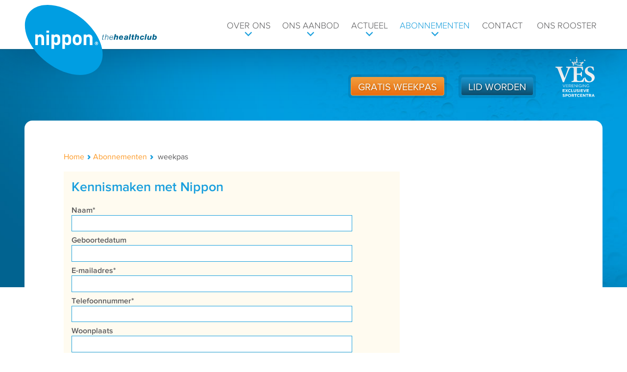

--- FILE ---
content_type: text/html; charset=UTF-8
request_url: https://nipponthehealthclub.nl/abonnementen/weekpas
body_size: 3530
content:
<!DOCTYPE html>
<html>
<head>
			<title>weekpas</title>
	
	<meta http-equiv="Content-Type" content="text/html; charset=iso-8859-1">
	
	<meta name="keywords" content="">
	<meta name="description" content="">
		
	<meta name="robots" content="all">
	<meta name="author" content="Reprovinci internetdiensten bv - www.reprovinci.nl">
	<meta name="generator" content="Reprovinci CMS">
	<meta name="viewport" content="width=device-width, initial-scale=1, maximum-scale=1, user-scalable=no">

	<meta name="apple-mobile-web-app-capable" content="yes">
	<link rel="apple-touch-startup-image" href="/startup.png">
	<link href="/assets/css/global.css?.1447661513" rel="stylesheet" type="text/css">
	<link href="/assets/fonts/icons/style.css?.1365686154" rel="stylesheet" type="text/css">
	<link href="/assets/fancybox/source/jquery.fancybox.css?.1374836958" rel="stylesheet" type="text/css">
	
	
	<meta property="og:title" content="Nippon The Healthclub | weekpas">
	<meta property="og:type" content="website">
	<meta property="og:description" content="">
	<meta property="og:url" content="https://www.nipponthehealthclub.nl/abonnementen/weekpas">
	<meta property="og:site_name" content="Nippon The Healthclub">
	
	<meta property="og:image" content="http://www.nipponthehealthclub.nl/assets/img/nippon-the-healthclub.jpg">
	
	    <meta name="robots" content="all"/>
	      		
	
	<!-- Google Tag Manager -->
	<script>(function(w,d,s,l,i){w[l]=w[l]||[];w[l].push({'gtm.start':
	new Date().getTime(),event:'gtm.js'});var f=d.getElementsByTagName(s)[0],
	j=d.createElement(s),dl=l!='dataLayer'?'&l='+l:'';j.async=true;j.src=
	'https://www.googletagmanager.com/gtm.js?id='+i+dl;f.parentNode.insertBefore(j,f);
	})(window,document,'script','dataLayer','GTM-5TJK7J2');</script>
	<!-- End Google Tag Manager -->
	

	<script src="/assets/respond/respond.min.js?.1366031021"></script>
	<script src="/assets/modernizr/modernizr_custom.js?.1365686154"></script>
	<script src="//code.jquery.com/jquery-1.9.1.min.js"></script>
	
	
</head>

<!--[if IE 9]><body class="ie ie9 infopage topbanner normal"><![endif]-->
<!--[if IE 8]><body class="ie ie8 infopage topbanner normal"><![endif]-->
<!--[if lte IE 7]><body class="ie ie7 infopage topbanner normal"><![endif]-->
<!--[if !(IE)]><!-->
<body class="infopage topbanner normal">
<!--<![endif]-->
	
	<!-- Google Tag Manager (noscript) -->
	<noscript><iframe src="https://www.googletagmanager.com/ns.html?id=GTM-5TJK7J2"
	height="0" width="0" style="display:none;visibility:hidden"></iframe></noscript>
	<!-- End Google Tag Manager (noscript) -->

	<a id="menutrigger">menu</a>

	<div id="sitewrapper">

		<div id="innersitewrapper">

			<section id="topnav">
				<div body class="container">
					<div class="row">
						<div class="span2">
							<div id="toplogowrap">
								<a href="//www.nipponthehealthclub.nl" class="logo">Nippon the health club</a>
							</div>
						</div>
						<div class="span10">
							<nav id="topmenu">
								<ul id="menu_topmenu"  class="topmenu nav">  <li id="item-over-ons" class="normal children dropdown first "><a href="/over-ons" >Over ons</a>
			


	
	
	

<ul id="menu_217_topmenu"  class="topmenu dropdown-menu">  <li id="item-onze-missie" class="  first "><a href="/over-ons/onze-missie" >Onze missie</a>
			


	
	
	

</li> <li id="item-historie" class="  last "><a href="/over-ons/historie" >Historie</a>
			


	
	
	

</li></ul></li><li id="item-ons-aanbod" class="normal children dropdown"><a href="/ons-aanbod" >Ons aanbod</a>
			


	
	
	

<ul id="menu_268_topmenu"  class="topmenu dropdown-menu">  <li id="item-afvallen-of-in-balans-blijven" class="normal  first "><a href="/ons-aanbod/afvallen-of-in-balans-blijven" >Afvallen of In balans blijven</a>
			


	
	
	

</li><li id="item-personal-training" class="normal "><a href="/ons-aanbod/personal-training" >Personal Training</a>
			


	
	
	

</li><li id="item-fitness-indoor-outdoor" class="normal "><a href="/ons-aanbod/fitness-indoor-outdoor" >Fitness (Indoor &amp; Outdoor)</a>
			


	
	
	

</li><li id="item-groepslessen" class="normal "><a href="/ons-aanbod/groepslessen" >Groepslessen</a>
			


	
	
	

</li><li id="item-virtual-studio" class="normal "><a href="/ons-aanbod/virtual-studio" >Virtual Studio</a>
			


	
	
	

</li><li id="item-yoga-pilates" class="normal "><a href="/ons-aanbod/yoga-pilates" >Yoga &amp; Pilates </a>
			


	
	
	

</li><li id="item-the-crossbox" class="normal "><a href="/ons-aanbod/the-crossbox" >The Crossbox</a>
			


	
	
	

</li><li id="item-karate-kids-18+" class="normal "><a href="/ons-aanbod/karate-kids-18+" >Karate (Kids &amp; 18+) </a>
			


	
	
	

</li><li id="item-technogym-wellness-system" class="normal "><a href="/ons-aanbod/technogym-wellness-system" >Technogym Wellness System</a>
			


	
	
	

</li><li id="item-sporten-vanuit-huis" class="normal "><a href="/ons-aanbod/sporten-vanuit-huis" >Sporten vanuit huis</a>
			


	
	
	

</li> <li id="item-powerplate" class="normal  last "><a href="/ons-aanbod/powerplate" >Powerplate</a>
			


	
	
	

</li></ul></li><li id="item-actueel" class="normal children dropdown"><a href="/actueel" >Actueel</a>
			


	
	
	

<ul id="menu_259_topmenu"  class="topmenu dropdown-menu">  <li id="item-acties" class="normal  first "><a href="/actueel/acties" >Acties</a>
			


	
	
	

</li><li id="item-nieuws" class="normal "><a href="/actueel/nieuws" >Nieuws</a>
			


	
	
	

</li> <li id="item-vacatures" class="normal  last "><a href="/actueel/vacatures" >Vacatures</a>
			


	
	
	

</li></ul></li><li id="item-abonnementen" class="normal children dropdown active"><a href="/abonnementen" >Abonnementen</a>
			


	
	
	

<ul id="menu_279_topmenu"  class="topmenu dropdown-menu">   <li id="item-lid-worden" class="normal  first  last "><a href="/abonnementen/lid-worden" >Lid worden</a>
			


	
	
	

</li></ul></li><li id="item-contact" class="normal "><a href="/contact" >Contact</a>
			


	
	
	

</li> <li id="item-ons-rooster" class="normal  last "><a href="/ons-rooster" >Ons rooster</a>
			


	
							</li>
			</ul>
			
	



							</nav>
						</div>
					</div>
				</div>
			</section>

			<section id="main">
				
					
						<div id="topbanner">
							<div class="innerwrap">
								<div class="container">
									<span class="ctawrapper">
										<span class="ctahome"><a href="/abonnementen/weekpas" class="cta orange">Gratis weekpas</a></span>
										<span class="ctahome"><a href="/abonnementen/lid-worden" class="cta blue">Lid worden</a></span>
									</span>

									<img src="/assets/svg/ves.svg?.1365686153" id="veslogo" alt="VES logo">
								</div>
							</div>
						</div>
					
					<div class="container">
						<div id="mainfield">
							<div id="breadcrumb">
								

<ul class="breadcrumb_ul_0">

			
		<li class="breadcrumb_li_0">
			
							<a href="/" >Home</a> 
				<i class="seperator peppers-chevron-02-right blue"></i>
					</li>

			
		<li class="breadcrumb_li_1">
			
							<a href="/abonnementen" >Abonnementen</a> 
				<i class="seperator peppers-chevron-02-right blue"></i>
					</li>

			
		<li class="breadcrumb_li_2">
			
							weekpas
					</li>

	
</ul>
							</div>
							

  
  
      <div class="row-fluid">
      <div class="span8">
        <section class="form">


                  <h1 class="form">Kennismaken met Nippon</h1>
                                      <form id="formprint-kennismakenmetnippon" name="KennismakenmetNippon" enctype="application/x-www-form-urlencoded" action="/form2/form2.php" method="post"><ul class="formgen">
											<li class="hidegroup"><label></label>
											<li id="label_naam" class="label_naam"><label for="naam" class="elementlabel required">Naam<span class="required">*</span></label>
											<input type="text" required name="naam" id="naam" value="" class="large" maxlength="255"></li>
											<li id="label_datum" class="label_datum"><label for="datum" class="elementlabel optional">Geboortedatum</label>
											<input type="text" name="datum" id="datum" value="" class="large" maxlength="255"></li>
											<li id="label_emailadres" class="label_emailadres"><label for="emailadres" class="elementlabel required">E-mailadres<span class="required">*</span></label>
											<input type="text" required name="emailadres" id="emailadres" value="" class="large" maxlength="255"></li>
											<li id="label_telefoonnummer" class="label_telefoonnummer"><label for="telefoonnummer" class="elementlabel required">Telefoonnummer<span class="required">*</span></label>
											<input type="text" required name="telefoonnummer" id="telefoonnummer" value="" class="large" maxlength="255"></li>
											<li id="label_woonplaats" class="label_woonplaats"><label for="woonplaats" class="elementlabel optional">Woonplaats</label>
											<input type="text" name="woonplaats" id="woonplaats" value="" class="large" maxlength="255"></li>
											<li id="label_startersinformatie" class="label_startersinformatie li_checkbox">
											<input type="hidden" name="startersinformatie" value="0"><input type="checkbox" name="startersinformatie" id="startersinformatie" value="1" class="checkbox" maxlength="255"><label for="startersinformatie" class="optional">Ik vind het goed dat mijn gegevens worden opgeslagen om mij te benaderen voor de startersinformatie.</label></li></li>
											<li><label class="group">Ik heb interesse in:</label>
											<li id="label_invulveld18" class="label_invulveld18"><label for="invulveld18" class="elementlabel required">Je kunt meerdere items selecteren<span class="required">*</span></label>
											<div class="multi">
												<label for="invulveld18-29">
													<input type="checkbox" name="invulveld18[]" id="invulveld18-29" value="Leefstijlprogramma (meer bewegen en afvallen)" class="multi" maxlength="255">Leefstijlprogramma (meer bewegen en afvallen)
												</label><br />
												<label for="invulveld18-30">
													<input type="checkbox" name="invulveld18[]" id="invulveld18-30" value="Personal Training" class="multi" maxlength="255">Personal Training
												</label><br />
												<label for="invulveld18-44">
													<input type="checkbox" name="invulveld18[]" id="invulveld18-44" value="Fitness" class="multi" maxlength="255">Fitness
												</label><br />
												<label for="invulveld18-34">
													<input type="checkbox" name="invulveld18[]" id="invulveld18-34" value="Groepslessen" class="multi" maxlength="255">Groepslessen
												</label><br />
												<label for="invulveld18-69">
													<input type="checkbox" name="invulveld18[]" id="invulveld18-69" value="The CrossBox" class="multi" maxlength="255">The CrossBox
												</label><br />
												<label for="invulveld18-70">
													<input type="checkbox" name="invulveld18[]" id="invulveld18-70" value="Ik weet nog niet wat bij mij past" class="multi" maxlength="255">Ik weet nog niet wat bij mij past
												</label>
											</div></li></li>
											<li class="hidegroup"><label></label>
											<li id="label_ja" class="label_ja">
											<div class="multi">
												<label for="ja-35">
													<input type="checkbox" name="ja[]" id="ja-35" value="Bel of mail mij om een afspraak te maken voor een gratis proefweek!" class="multi" maxlength="255">Bel of mail mij om een afspraak te maken voor een gratis proefweek!
												</label>
											</div></li></li>
											<li><label ></label>
											<li id="label_submit" class="label_submit">
											<input type="submit" name="submit" id="submit" value="Verzenden" class="submit btn"></li>
											<li id="label_formid" class="label_formid">
											<input type="hidden" name="formid" value="2" id="formid"></li></li></ul>
										</form>
										                          </section>
              </div>
    </div>
  

						</div>
					</div>
				


				<footer id="footer">
					<div class="container">
						<div class="row">
							<div class="span3">
								<a class="logo">Nippon The Health Club</a>
							</div>
							<div class="span3">
								<div class="address">
									<div class="street">Achterwetering 1</div>
									<div class="pcplaats">2871 RK Schoonhoven</div>
									<div class="e-mail"><span class="bluetxt bold">E</span> 
										<a href="mailto:admin@nipponthehealthclub.nl" class="text-color">admin@nipponthehealthclub.nl</a></div>
									<div class="phone"><i class="peppers-phone-01"></i><a href="tel:0182-386417">0182 - 38 64 17</a></div>
								</div>
							</div>
							<div class="span3">
								<div class="fb">
									<div class="icon">
										<i class="peppers-facebook"></i>
									</div>
									<div class="txt">Like ons op <b>facebook</b></div>
									<div class="button">
										<div class="fb-like" data-href="http://nipponthehealthclub.nl" data-send="false" data-layout="button_count" data-width="100" data-show-faces="false"></div>
									</div>
								</div>
							</div>
							<div class="span3">
								<div class="tw">
									<div class="icon">
										<i class="peppers-twitter"></i>
									</div>
									<div class="txt">
										Volg ons op <b>Twitter</b>
									</div>
									<div class="button">
										<a href="https://twitter.com/Nipponthehealth" class="twitter-follow-button" data-show-count="false">Follow @Nipponthehealth</a>
									</div>
								</div>
							</div>
						</div>
						<div class="row">
							<div class="span6">
								<nav id="footermenu">
									<ul id="menu_footermenu"  class="footermenu nav">  <li id="item-huisregels" class="normal  first "><a href="/huisregels" >Huisregels</a>
			


	
	
	

</li> <li id="item-algemene-voorwaarden" class="normal  last "><a href="/algemene-voorwaarden" >Algemene voorwaarden</a>
			


	
							</li>
			</ul>
			
	



								</nav>
							</div>
							<div class="span6">
								<div id="footercopy">Copyright &copy; 2023 Nippon the Healthclub&reg;</div>
								<a id="siteby">website door <b>REPROVINCI</b></a>
							</div>
						</div>
					</div>
				</footer>
			</section>
		</div>
	</div>

	

			
		<script src="/assets/flexslider/jquery.flexslider-min.js?.1365686174"></script>
		<script src="/assets/fancybox/source/jquery.fancybox.pack.js?v=2.1.4"></script>
	

			<!-- local js -->
		<script src="/assets/js/global.js?.1377685130"></script>
	

	
	<!-- facebook -->
	<div id="fb-root"></div>
	<script>(function(d, s, id) {
	  var js, fjs = d.getElementsByTagName(s)[0];
	  if (d.getElementById(id)) return;
	  js = d.createElement(s); js.id = id;
	  js.src = "//connect.facebook.net/en_US/all.js#xfbml=1";
	  fjs.parentNode.insertBefore(js, fjs);
	}(document, 'script', 'facebook-jssdk'));</script>
	<!-- twitter -->
	<script>!function(d,s,id){var js,fjs=d.getElementsByTagName(s)[0];if(!d.getElementById(id)){js=d.createElement(s);js.id=id;js.src="//platform.twitter.com/widgets.js";fjs.parentNode.insertBefore(js,fjs);}}(document,"script","twitter-wjs");</script>

	
	<script src="https://cdnjs.cloudflare.com/ajax/libs/blueimp-md5/2.10.0/js/md5.js"></script>
	<script src="/form2/form2.js"></script>
  


	</body>
</html>





--- FILE ---
content_type: text/css
request_url: https://nipponthehealthclub.nl/assets/css/global.css?.1447661513
body_size: 14225
content:
/*@font-face{
font-family:"Proxima N W02 Thin Reg";
src:url("/assets/fonts/proxima/Fonts/0c3f5927-6597-47bb-b94c-025469e2edd5.eot?#iefix");
src:url("/assets/fonts/proxima/Fonts/0c3f5927-6597-47bb-b94c-025469e2edd5.eot?#iefix") format("eot"),url("/assets/fonts/proxima/Fonts/2c6220c7-37a6-4ee2-8c2d-93ccc78ac136.woff") format("woff"),url("/assets/fonts/proxima/Fonts/f5a31bed-906b-4202-bbda-6d3c949bd1e7.ttf") format("truetype"),url("/assets/fonts/proxima/Fonts/d57ce91a-26f5-4f7c-831c-f4bdaa6f7d26.svg#d57ce91a-26f5-4f7c-831c-f4bdaa6f7d26") format("svg");
}*/
@font-face {
  font-family: "Proxima N W02 Light";
  src: url("/assets/fonts/proxima/Fonts/8d5c60e0-a2b9-449c-a43f-d96f77864f21.eot?#iefix");
  src: url("/assets/fonts/proxima/Fonts/8d5c60e0-a2b9-449c-a43f-d96f77864f21.eot?#iefix") format("eot"), url("/assets/fonts/proxima/Fonts/978c0880-c171-4791-b0cd-64854b401b0f.woff") format("woff"), url("/assets/fonts/proxima/Fonts/8eee92a1-1e33-4c77-b7ce-85da60d3809d.ttf") format("truetype"), url("/assets/fonts/proxima/Fonts/cdea7c46-5628-43f5-9031-f810d4c4598c.svg#cdea7c46-5628-43f5-9031-f810d4c4598c") format("svg");
}
@font-face {
  font-family: "Proxima N W02 Reg";
  src: url("/assets/fonts/proxima/Fonts/981c9065-bc6e-45d0-a53d-3586c9477bc1.eot?#iefix");
  src: url("/assets/fonts/proxima/Fonts/981c9065-bc6e-45d0-a53d-3586c9477bc1.eot?#iefix") format("eot"), url("/assets/fonts/proxima/Fonts/74df122e-b294-4b16-a1fd-308654b1c664.woff") format("woff"), url("/assets/fonts/proxima/Fonts/7389e916-8cc8-4f82-9de6-4174b4ea5dd5.ttf") format("truetype"), url("/assets/fonts/proxima/Fonts/67059dfa-2992-46b3-a928-def96c0f85fe.svg#67059dfa-2992-46b3-a928-def96c0f85fe") format("svg");
}
@font-face {
  font-family: "Proxima N W02 Reg It";
  src: url("/assets/fonts/proxima/Fonts/aee0de3d-ba67-42ed-a243-74d635a296d1.eot?#iefix");
  src: url("/assets/fonts/proxima/Fonts/aee0de3d-ba67-42ed-a243-74d635a296d1.eot?#iefix") format("eot"), url("/assets/fonts/proxima/Fonts/e4322432-dab6-4aa4-9547-41939c3d234d.woff") format("woff"), url("/assets/fonts/proxima/Fonts/275b8c7d-2a25-4f4c-a2d4-f3c14c3f3d16.ttf") format("truetype"), url("/assets/fonts/proxima/Fonts/edd9165a-3902-4b98-b7d9-925853b65b82.svg#edd9165a-3902-4b98-b7d9-925853b65b82") format("svg");
}
@font-face {
  font-family: "Proxima N W02 Smbd";
  src: url("/assets/fonts/proxima/Fonts/48de68cb-1e43-48a1-a302-a7383eccdbb4.eot?#iefix");
  src: url("/assets/fonts/proxima/Fonts/48de68cb-1e43-48a1-a302-a7383eccdbb4.eot?#iefix") format("eot"), url("/assets/fonts/proxima/Fonts/11063ead-72ce-471f-9c94-697b0a2acedb.woff") format("woff"), url("/assets/fonts/proxima/Fonts/bfb11b96-6d58-46c7-9d38-6dafbceffd44.ttf") format("truetype"), url("/assets/fonts/proxima/Fonts/033a4cc6-8a9b-4bc2-9505-c92af71ba166.svg#033a4cc6-8a9b-4bc2-9505-c92af71ba166") format("svg");
}
@font-face {
  font-family: "Proxima N W02 Bold";
  src: url("/assets/fonts/proxima/Fonts/b9234758-e038-4622-b531-1e89eef11dc8.eot?#iefix");
  src: url("/assets/fonts/proxima/Fonts/b9234758-e038-4622-b531-1e89eef11dc8.eot?#iefix") format("eot"), url("/assets/fonts/proxima/Fonts/a01242ac-07ee-44eb-97b4-3f6df729e51a.woff") format("woff"), url("/assets/fonts/proxima/Fonts/713e8042-cdd9-4f87-b79b-59bb8e43daca.ttf") format("truetype"), url("/assets/fonts/proxima/Fonts/b39f961b-4c68-4114-8a71-76bfe004cf14.svg#b39f961b-4c68-4114-8a71-76bfe004cf14") format("svg");
}
.proxima-light {
  font-family: "Proxima N W02 Light", sans-serif;
}
.proxima-regular {
  font-family: "Proxima N W02 Reg", sans-serif;
}
.proxima-italic {
  font-family: "Proxima N W02 Reg It", sans-serif;
}
.proxima-medium {
  font-family: "Proxima N W02 Smbd", sans-serif;
}
.proxima-bold {
  font-family: "Proxima N W02 Bold", sans-serif;
}
/* breakfast - variables.less */
/* more info: https://github.com/mcbrwr/breakfast */
/* breakfast - variables.less */
/* more info: https://github.com/mcbrwr/breakfast */
/* breakfast - mixins.less */
/* moreinfo: https://github.com/mcbrwr/breakfast */
.clearfix {
  *zoom: 1;
}
.clearfix:before,
.clearfix:after {
  display: table;
  content: "";
  line-height: 0;
}
.clearfix:after {
  clear: both;
}
/* -------------------------------- *\
***      experimental stuff        ***
\* -------------------------------- */
@-webkit-keyframes rotateleft {
  from {
    -webkit-transform: rotate(360deg);
  }
  to {
    -webkit-transform: rotate(0deg);
  }
}
@-moz-keyframes rotateleft {
  from {
    -moz-transform: rotate(360deg);
  }
  to {
    -moz-transform: rotate(0deg);
  }
}
@-o-keyframes rotateleft {
  from {
    -o-transform: rotate(360deg);
  }
  to {
    -o-transform: rotate(0deg);
  }
}
@-ms-keyframes rotateleft {
  from {
    -ms-transform: rotate(360deg);
  }
  to {
    -ms-transform: rotate(0deg);
  }
}
@keyframes rotateleft {
  from {
    transform: rotate(360deg);
  }
  to {
    transform: rotate(0deg);
  }
}
@-webkit-keyframes rotateright {
  from {
    -webkit-transform: rotate(0deg);
  }
  to {
    -webkit-transform: rotate(360deg);
  }
}
@-moz-keyframes rotateright {
  from {
    -moz-transform: rotate(0deg);
  }
  to {
    -moz-transform: rotate(360deg);
  }
}
@-o-keyframes rotateright {
  from {
    -o-transform: rotate(0deg);
  }
  to {
    -o-transform: rotate(360deg);
  }
}
@-ms-keyframes rotateright {
  from {
    -ms-transform: rotate(0deg);
  }
  to {
    -ms-transform: rotate(360deg);
  }
}
@keyframes rotateright {
  from {
    transform: rotate(0deg);
  }
  to {
    transform: rotate(360deg);
  }
}
/* breakfast - reset.less */
/* moreinfo: https://github.com/mcbrwr/breakfast */
/*! normalize.css v1.0.2 | MIT License | git.io/normalize */
/* ==========================================================================
   HTML5 display definitions
   ========================================================================== */
/*
 * Corrects `block` display not defined in IE 6/7/8/9 and Firefox 3.
 */
article,
aside,
details,
figcaption,
figure,
footer,
header,
hgroup,
nav,
section,
summary {
  display: block;
}
/*
 * Corrects `inline-block` display not defined in IE 6/7/8/9 and Firefox 3.
 */
audio,
canvas,
video {
  display: inline-block;
  *display: inline;
  *zoom: 1;
}
/*
 * Prevents modern browsers from displaying `audio` without controls.
 * Remove excess height in iOS 5 devices.
 */
audio:not([controls]) {
  display: none;
  height: 0;
}
/*
 * Addresses styling for `hidden` attribute not present in IE 7/8/9, Firefox 3,
 * and Safari 4.
 * Known issue: no IE 6 support.
 */
[hidden] {
  display: none;
}
/* ==========================================================================
   Base
   ========================================================================== */
/*
 * 1. Corrects text resizing oddly in IE 6/7 when body `font-size` is set using
 *    `em` units.
 * 2. Prevents iOS text size adjust after orientation change, without disabling
 *    user zoom.
 */
html {
  font-size: 100%;
  /* 1 */

  -webkit-text-size-adjust: 100%;
  -ms-text-size-adjust: 100%;
  /* 2 */

}
/*
 * Addresses `font-family` inconsistency between `textarea` and other form
 * elements.
 */
html,
button,
input,
select,
textarea {
  font-family: "Proxima N W02 Reg", sans-serif;
}
/*
 * Addresses margins handled incorrectly in IE 6/7.
 */
body {
  margin: 0;
}
/* ==========================================================================
   Links
   ========================================================================== */
/*
 * Addresses `outline` inconsistency between Chrome and other browsers.
 */
a:focus {
  outline: thin dotted;
}
/*
 * Improves readability when focused and also mouse hovered in all browsers.
 */
a:active,
a:hover {
  outline: 0;
}
/* ==========================================================================
   Typography
   ========================================================================== */
/*
 * Addresses font sizes and margins set differently in IE 6/7.
 * Addresses font sizes within `section` and `article` in Firefox 4+, Safari 5,
 * and Chrome.
 */
/*
 * Addresses styling not present in IE 7/8/9, Safari 5, and Chrome.
 */
abbr[title] {
  border-bottom: 1px dotted;
}
/*
 * Addresses style set to `bolder` in Firefox 3+, Safari 4/5, and Chrome.
 */
b,
strong {
  font-weight: bold;
}
blockquote {
  margin: 1em 40px;
}
/*
 * Addresses styling not present in Safari 5 and Chrome.
 */
dfn {
  font-style: italic;
}
/*
 * Addresses styling not present in IE 6/7/8/9.
 */
mark {
  background: #ff0;
  color: #000;
}
/*
 * Addresses margins set differently in IE 6/7.
 */
p,
pre {
  margin: 1em 0;
}
/*
 * Corrects font family set oddly in IE 6, Safari 4/5, and Chrome.
 */
code,
kbd,
pre,
samp {
  font-family: monospace, serif;
  _font-family: 'courier new', monospace;
  font-size: 1em;
}
/*
 * Improves readability of pre-formatted text in all browsers.
 */
pre {
  white-space: pre;
  white-space: pre-wrap;
  word-wrap: break-word;
}
/*
 * Addresses CSS quotes not supported in IE 6/7.
 */
q {
  quotes: none;
}
/*
 * Addresses `quotes` property not supported in Safari 4.
 */
q:before,
q:after {
  content: '';
  content: none;
}
/*
 * Addresses inconsistent and variable font size in all browsers.
 */
small {
  font-size: 80%;
}
/*
 * Prevents `sub` and `sup` affecting `line-height` in all browsers.
 */
sub,
sup {
  font-size: 75%;
  line-height: 0;
  position: relative;
  vertical-align: baseline;
}
sup {
  top: -0.5em;
}
sub {
  bottom: -0.25em;
}
/* ==========================================================================
   Lists
   ========================================================================== */
/*
 * Addresses margins set differently in IE 6/7.
 */
dl,
menu,
ol,
ul {
  margin: 1em 0;
}
dd {
  margin: 0 0 0 40px;
}
/*
 * Addresses paddings set differently in IE 6/7.
 */
menu,
ol,
ul {
  padding: 0 0 0 40px;
}
/*
 * Corrects list images handled incorrectly in IE 7.
 */
nav ul,
nav ol {
  list-style: none;
  list-style-image: none;
  padding: 0;
  margin: 0;
}
/* ==========================================================================
   Embedded content
   ========================================================================== */
/*
 * 1. Removes border when inside `a` element in IE 6/7/8/9 and Firefox 3.
 * 2. Improves image quality when scaled in IE 7.
 */
img {
  border: 0;
  /* 1 */

  -ms-interpolation-mode: bicubic;
  /* 2 */

}
/*
 * Corrects overflow displayed oddly in IE 9.
 */
svg:not(:root) {
  overflow: hidden;
}
/* ==========================================================================
   Figures
   ========================================================================== */
/*
 * Addresses margin not present in IE 6/7/8/9, Safari 5, and Opera 11.
 */
figure {
  margin: 0;
}
/* ==========================================================================
   Forms
   ========================================================================== */
/*
 * Corrects margin displayed oddly in IE 6/7.
 */
form {
  margin: 0;
}
/*
 * Define consistent border, margin, and padding.
 */
fieldset {
  border: 1px solid #c0c0c0;
  margin: 0 2px;
  padding: 0.35em 0.625em 0.75em;
}
/*
 * 1. Corrects color not being inherited in IE 6/7/8/9.
 * 2. Corrects text not wrapping in Firefox 3.
 * 3. Corrects alignment displayed oddly in IE 6/7.
 */
legend {
  border: 0;
  /* 1 */

  padding: 0;
  white-space: normal;
  /* 2 */

  *margin-left: -7px;
  /* 3 */

}
/*
 * 1. Corrects font size not being inherited in all browsers.
 * 2. Addresses margins set differently in IE 6/7, Firefox 3+, Safari 5,
 *    and Chrome.
 * 3. Improves appearance and consistency in all browsers.
 */
button,
input,
select,
textarea {
  font-size: 100%;
  /* 1 */

  margin: 0;
  /* 2 */

  vertical-align: baseline;
  *vertical-align: middle;
  /* 3 */

}
/*
 * Addresses Firefox 3+ setting `line-height` on `input` using `!important` in
 * the UA stylesheet.
 */
button,
input {
  line-height: normal;
}
/*
 * 1. Avoid the WebKit bug in Android 4.0.* where (2) destroys native `audio`
 *    and `video` controls.
 * 2. Corrects inability to style clickable `input` types in iOS.
 * 3. Improves usability and consistency of cursor style between image-type
 *    `input` and others.
 * 4. Removes inner spacing in IE 7 without affecting normal text inputs.
 *    Known issue: inner spacing remains in IE 6.
 */
button,
html input[type="button"],
input[type="reset"],
input[type="submit"] {
  -webkit-appearance: button;
  /* 2 */

  cursor: pointer;
  /* 3 */

  *overflow: visible;
  /* 4 */

}
/*
 * Re-set default cursor for disabled elements.
 */
button[disabled],
input[disabled] {
  cursor: default;
}
/*
 * 1. Addresses box sizing set to content-box in IE 8/9.
 * 2. Removes excess padding in IE 8/9.
 * 3. Removes excess padding in IE 7.
 *    Known issue: excess padding remains in IE 6.
 */
input[type="checkbox"],
input[type="radio"] {
  box-sizing: border-box;
  /* 1 */

  padding: 0;
  /* 2 */

  *height: 13px;
  *width: 13px;
  /* 3 */

}
/*
 * 1. Addresses `appearance` set to `searchfield` in Safari 5 and Chrome.
 * 2. Addresses `box-sizing` set to `border-box` in Safari 5 and Chrome
 *    (include `-moz` to future-proof).
 */
input[type="search"] {
  -webkit-appearance: textfield;
  /* 1 */

  -moz-box-sizing: content-box;
  -webkit-box-sizing: content-box;
  /* 2 */

  box-sizing: content-box;
}
/*
 * Removes inner padding and search cancel button in Safari 5 and Chrome
 * on OS X.
 */
input[type="search"]::-webkit-search-cancel-button,
input[type="search"]::-webkit-search-decoration {
  -webkit-appearance: none;
}
/*
 * Removes inner padding and border in Firefox 3+.
 */
button::-moz-focus-inner,
input::-moz-focus-inner {
  border: 0;
  padding: 0;
}
/*
 * 1. Removes default vertical scrollbar in IE 6/7/8/9.
 * 2. Improves readability and alignment in all browsers.
 */
textarea {
  overflow: auto;
  /* 1 */

  vertical-align: top;
  /* 2 */

}
/* ==========================================================================
   Tables
   ========================================================================== */
/*
 * Remove most spacing between table cells.
 */
table {
  border-collapse: collapse;
  border-spacing: 0;
}
/* breakfast - typography.less */
/* more info: https://github.com/mcbrwr/breakfast */
body {
  font-family: "Proxima N W02 Reg", sans-serif;
  font-size: 1em;
  line-height: 1.3em;
  color: #58585a;
}
h1,
h2,
h3,
h4,
h5,
h6 {
  font-family: "Proxima N W02 Reg", sans-serif;
  line-height: 1.15em;
  color: #1a9fdd;
  font-weight: bold;
}
h1:first-child,
h2:first-child,
h3:first-child,
h4:first-child,
h5:first-child,
h6:first-child,
h1.title,
h2.title,
h3.title,
h4.title,
h5.title,
h6.title,
h1.entry-title,
h2.entry-title,
h3.entry-title,
h4.entry-title,
h5.entry-title,
h6.entry-title,
h1.page-title,
h2.page-title,
h3.page-title,
h4.page-title,
h5.page-title,
h6.page-title {
  margin-top: 0;
}
h1 small,
h2 small,
h3 small,
h4 small,
h5 small,
h6 small {
  display: block;
  color: #58bdeb;
  font-family: "Proxima N W02 Reg", sans-serif;
  font-weight: normal;
}
h1 {
  font-size: 2.1034em;
  margin: 0 0 0.3em;
  color: #58585a;
  font-weight: normal;
}
h2 {
  font-size: 1.618em;
  margin: 0 0 0.3em;
}
h3 {
  font-size: 1.309em;
  margin: 0 0 0.3em;
}
h4 {
  font-size: 1.154em;
  margin: 0 0 0.3em;
}
h5 {
  font-size: 1em;
  margin: 0 0 0.3em;
}
h6 {
  font-size: 1em;
  color: #58585a;
  margin: 0 0 0.3em;
}
p {
  margin: 0 0 1.3em;
}
.intro,
.lead {
  font-size: 1em;
  font-weight: normal;
  line-height: 1.4300000000000002em;
  color: #58585a;
}
.subtext {
  font-size: 0.9em;
  line-height: 1.105em;
}
a {
  color: #fd9a27;
}
a:hover {
  color: #fec98c;
}
hr {
  clear: both;
}
/* breakfast - typography.less */
/* moreinfo: https://github.com/mcbrwr/breakfast */
.container {
  *zoom: 1;
  margin-left: auto;
  margin-right: auto;
  max-width: 1200px;
  box-sizing: border-box;
  padding-left: 10px;
  padding-right: 10px;
}
.container:before,
.container:after {
  display: table;
  content: "";
  line-height: 0;
}
.container:after {
  clear: both;
}
.container img {
  max-width: 100%;
}
.row {
  clear: both;
  *zoom: 1;
  margin-bottom: 20px;
}
.row:before,
.row:after {
  display: table;
  content: "";
  line-height: 0;
}
.row:after {
  clear: both;
}
.span1,
.span2,
.span3,
.span4,
.span5,
.span6,
.span7,
.span8,
.span9,
.span10,
.span11,
.span12 {
  float: left;
  margin-left: 3%;
}
.span1:first-child,
.span2:first-child,
.span3:first-child,
.span4:first-child,
.span5:first-child,
.span6:first-child,
.span7:first-child,
.span8:first-child,
.span9:first-child,
.span10:first-child,
.span11:first-child,
.span12:first-child {
  margin-left: 0;
}
.span1 img,
.span2 img,
.span3 img,
.span4 img,
.span5 img,
.span6 img,
.span7 img,
.span8 img,
.span9 img,
.span10 img,
.span11 img,
.span12 img {
  max-width: 100%;
  height: auto;
  display: block;
}
.span1 {
  width: 5.583333333333333%;
}
.span2 {
  width: 14.166666666666666%;
}
.span3 {
  width: 22.75%;
}
.span4 {
  width: 31.333333333333332%;
}
.span5 {
  width: 39.916666666666664%;
}
.span6 {
  width: 48.5%;
}
.span7 {
  width: 57.08333333333333%;
}
.span8 {
  width: 65.66666666666666%;
}
.span9 {
  width: 74.25%;
}
.span10 {
  width: 82.83333333333333%;
}
.span11 {
  width: 91.41666666666666%;
}
.span12 {
  width: 100%;
}
/*.span1  { width: 5.5%; }
.span2  { width: 14%; }
.span3  { width: 22.5%; }
.span4  { width: 31%; }
.span5  { width: 39.5%; }
.span6  { width: 48%; }
.span7  { width: 56.5%; }
.span8  { width: 65%; }
.span9  { width: 73.5%; }
.span10 { width: 82%; }
.span11 { width: 90.5%; }
.span12 { width: 100%; margin: 0; }*/
@media (min-width: 1200px) {
  
}
@media (max-width: 768px) {
  .span1,
  .span2,
  .span3,
  .span4,
  .span5,
  .span6,
  .span7,
  .span8,
  .span9,
  .span10,
  .span11,
  .span12 {
    float: none;
    clear: both;
    width: 100%;
    margin-bottom: 20px;
    margin-left: 0;
  }
}
/* breakfast - classes.less */
/* more info: https://github.com/mcbrwr/breakfast */
.rel {
  position: relative;
}
.rel1 {
  position: relative;
  z-index: 1;
}
.rel2 {
  position: relative;
  z-index: 2;
}
.rel3 {
  position: relative;
  z-index: 3;
}
.rel4 {
  position: relative;
  z-index: 4;
}
.rel5 {
  position: relative;
  z-index: 5;
}
.bgwhite {
  background-color: #fff;
}
.bgblack {
  background-color: #000;
}
.tb10 {
  background: url('../breakfast/img/transparent/000000/10.png') repeat;
  background: rgba(0, 0, 0, 0.1);
}
.tb20 {
  background: url('../breakfast/img/transparent/000000/20.png') repeat;
  background: rgba(0, 0, 0, 0.2);
}
.tb30 {
  background: url('../breakfast/img/transparent/000000/30.png') repeat;
  background: rgba(0, 0, 0, 0.3);
}
.tb40 {
  background: url('../breakfast/img/transparent/000000/40.png') repeat;
  background: rgba(0, 0, 0, 0.4);
}
.tb50 {
  background: url('../breakfast/img/transparent/000000/50.png') repeat;
  background: rgba(0, 0, 0, 0.5);
}
.tb60 {
  background: url('../breakfast/img/transparent/000000/60.png') repeat;
  background: rgba(0, 0, 0, 0.6);
}
.tb70 {
  background: url('../breakfast/img/transparent/000000/70.png') repeat;
  background: rgba(0, 0, 0, 0.7);
}
.tb80 {
  background: url('../breakfast/img/transparent/000000/80.png') repeat;
  background: rgba(0, 0, 0, 0.8);
}
.tb90 {
  background: url('../breakfast/img/transparent/000000/90.png') repeat;
  background: rgba(0, 0, 0, 0.9);
}
.tw10 {
  background: url('../breakfast/img/transparent/FFFFFF/10.png') repeat;
  background: rgba(255, 255, 255, 0.1);
}
.tw20 {
  background: url('../breakfast/img/transparent/FFFFFF/20.png') repeat;
  background: rgba(255, 255, 255, 0.2);
}
.tw30 {
  background: url('../breakfast/img/transparent/FFFFFF/30.png') repeat;
  background: rgba(255, 255, 255, 0.3);
}
.tw40 {
  background: url('../breakfast/img/transparent/FFFFFF/40.png') repeat;
  background: rgba(255, 255, 255, 0.4);
}
.tw50 {
  background: url('../breakfast/img/transparent/FFFFFF/50.png') repeat;
  background: rgba(255, 255, 255, 0.5);
}
.tw60 {
  background: url('../breakfast/img/transparent/FFFFFF/60.png') repeat;
  background: rgba(255, 255, 255, 0.6);
}
.tw70 {
  background: url('../breakfast/img/transparent/FFFFFF/70.png') repeat;
  background: rgba(255, 255, 255, 0.7);
}
.tw80 {
  background: url('../breakfast/img/transparent/FFFFFF/80.png') repeat;
  background: rgba(255, 255, 255, 0.8);
}
.tw90 {
  background: url('../breakfast/img/transparent/FFFFFF/90.png') repeat;
  background: rgba(255, 255, 255, 0.9);
}
.tac {
  text-align: center;
}
.tar {
  text-align: right;
}
.tal {
  text-align: left;
}
.pull-right {
  float: right;
}
.pull-left {
  float: left;
}
.full-width {
  width: 100%;
  -webkit-box-sizing: border-box;
  -moz-box-sizing: border-box;
  box-sizing: border-box;
}
.one-third {
  width: 33.33333%;
  -webkit-box-sizing: border-box;
  -moz-box-sizing: border-box;
  box-sizing: border-box;
}
.two-thirds {
  width: 66.66666%;
  -webkit-box-sizing: border-box;
  -moz-box-sizing: border-box;
  box-sizing: border-box;
}
.quarter {
  width: 25%;
  -webkit-box-sizing: border-box;
  -moz-box-sizing: border-box;
  box-sizing: border-box;
}
.three-quarters {
  width: 75%;
  -webkit-box-sizing: border-box;
  -moz-box-sizing: border-box;
  box-sizing: border-box;
}
.half {
  width: 50%;
  -webkit-box-sizing: border-box;
  -moz-box-sizing: border-box;
  box-sizing: border-box;
}
.hide {
  display: none;
}
@media print {
  .noprint {
    display: none;
  }
}
.botspace {
  margin-bottom: 2em;
}
.nospace {
  margin: 0;
}
.lpad {
  padding-left: 1em;
}
.rpad {
  padding-right: 1em;
}
.tpad {
  padding-top: 1em;
}
.bpad {
  padding-bottom: 1em;
}
.pad {
  padding: 1em;
}
.thicklpad {
  padding-left: 2em;
}
.thickrpad {
  padding-right: 2em;
}
.thicktpad {
  padding-top: 2em;
}
.thickbpad {
  padding-bottom: 2em;
}
.thickpad {
  padding: 60px;
}
.lpad .rpad .tpad .bpad .pad .thicklpad .thickrpad .thicktpad .thickbpad .thickpad {
  box-sizing: border-box;
}
.caps {
  text-transform: uppercase;
}
.capitalize {
  text-transform: capitalize;
}
.capfirst:first-letter {
  text-transform: uppercase;
}
.inline-list {
  list-style: none;
  padding: 0;
  margin: 0;
}
.inline-list li {
  display: inline-block;
  *display: inline;
  /* IE7 inline-block hack */

  *zoom: 1;
}
.menu {
  list-style: none;
  padding: 0;
  margin: 0;
}
.menu li {
  display: inline-block;
  *display: inline;
  /* IE7 inline-block hack */

  *zoom: 1;
}
.menu ul {
  display: none;
}
.menu a {
  display: block;
  text-decoration: none;
}
.alert {
  background: #f2eed5;
  padding: 1em;
  border: solid 1px #c0ad3b;
  margin-bottom: 1em;
}
.blox1 {
  padding: 0;
  margin: 0;
  list-style: none;
}
.blox1 li,
.blox1 > article,
.blox1 > div,
.blox1 > section {
  width: auto;
  float: none;
}
.blox2 {
  padding: 0;
  margin: 0;
  list-style: none;
}
.blox2 li,
.blox2 > article,
.blox2 > div,
.blox2 > section {
  clear: none;
  float: left;
  width: 48.5%;
  margin-right: 3%;
}
.blox2 li.two-1,
.blox2 > article.two-1,
.blox2 > div.two-1,
.blox2 > section.two-1 {
  clear: left;
}
.blox2 li.two-2,
.blox2 > article.two-2,
.blox2 > div.two-2,
.blox2 > section.two-2 {
  margin-right: 0;
}
.blox3 {
  padding: 0;
  margin: 0;
  list-style: none;
}
.blox3 li.three-1,
.blox3 > article.three-1,
.blox3 > div.three-1,
.blox3 > section.three-1,
.blox3 li.three-2,
.blox3 > article.three-2,
.blox3 > div.three-2,
.blox3 > section.three-2,
.blox3 li.three-3,
.blox3 > article.three-3,
.blox3 > div.three-3,
.blox3 > section.three-3 {
  clear: none;
  float: left;
  width: 31.333333333333332%;
  margin-right: 3%;
}
.blox3 li.three-1,
.blox3 > article.three-1,
.blox3 > div.three-1,
.blox3 > section.three-1 {
  clear: left;
}
.blox3 li.three-3,
.blox3 > article.three-3,
.blox3 > div.three-3,
.blox3 > section.three-3 {
  margin-right: 0;
}
.blox4 {
  padding: 0;
  margin: 0;
  list-style: none;
}
.blox4 li.four-1,
.blox4 > article.four-1,
.blox4 > div.four-1,
.blox4 > section.four-1,
.blox4 li.four-2,
.blox4 > article.four-2,
.blox4 > div.four-2,
.blox4 > section.four-2,
.blox4 li.four-3,
.blox4 > article.four-3,
.blox4 > div.four-3,
.blox4 > section.four-3,
.blox4 li.four-4,
.blox4 > article.four-4,
.blox4 > div.four-4,
.blox4 > section.four-4 {
  clear: none;
  float: left;
  width: 22.75%;
  margin-right: 3%;
}
.blox4 li.four-1,
.blox4 > article.four-1,
.blox4 > div.four-1,
.blox4 > section.four-1 {
  clear: left;
}
.blox4 li.four-4,
.blox4 > article.four-4,
.blox4 > div.four-4,
.blox4 > section.four-4 {
  margin-right: 0;
}
.blox5 {
  padding: 0;
  margin: 0;
  list-style: none;
}
.blox5 li.five-1,
.blox5 > article.five-1,
.blox5 > div.five-1,
.blox5 > section.five-1,
.blox5 li.five-2,
.blox5 > article.five-2,
.blox5 > div.five-2,
.blox5 > section.five-2,
.blox5 li.five-3,
.blox5 > article.five-3,
.blox5 > div.five-3,
.blox5 > section.five-3,
.blox5 li.five-4,
.blox5 > article.five-4,
.blox5 > div.five-4,
.blox5 > section.five-4,
.blox5 li.five-5,
.blox5 > article.five-5,
.blox5 > div.five-5,
.blox5 > section.five-5 {
  clear: none;
  float: left;
  width: 17.6%;
  margin-right: 3%;
}
.blox5 li.five-1,
.blox5 > article.five-1,
.blox5 > div.five-1,
.blox5 > section.five-1 {
  clear: left;
}
.blox5 li.five-4,
.blox5 > article.five-4,
.blox5 > div.five-4,
.blox5 > section.five-4 {
  margin-right: 0;
}
.blox6 {
  padding: 0;
  margin: 0;
  list-style: none;
}
.blox6 li.six-1,
.blox6 > article.six-1,
.blox6 > div.six-1,
.blox6 > section.six-1,
.blox6 li.six-2,
.blox6 > article.six-2,
.blox6 > div.six-2,
.blox6 > section.six-2,
.blox6 li.six-3,
.blox6 > article.six-3,
.blox6 > div.six-3,
.blox6 > section.six-3,
.blox6 li.six-4,
.blox6 > article.six-4,
.blox6 > div.six-4,
.blox6 > section.six-4,
.blox6 li.six-5,
.blox6 > article.six-5,
.blox6 > div.six-5,
.blox6 > section.six-5,
.blox6 li.six-6,
.blox6 > article.six-6,
.blox6 > div.six-6,
.blox6 > section.six-6 {
  clear: none;
  float: left;
  width: 14.166666666666666%;
  margin-right: 3%;
}
.blox6 li.six-1,
.blox6 > article.six-1,
.blox6 > div.six-1,
.blox6 > section.six-1 {
  clear: left;
}
.blox6 li.six-6,
.blox6 > article.six-6,
.blox6 > div.six-6,
.blox6 > section.six-6 {
  margin-right: 0;
}
input[type='text'],
textarea {
  border: solid 1px #1a9fdd;
  padding: 0.3em 0.5em;
}
input[type='radio'],
input[type='checkbox'] {
  margin-right: 0.5em;
}
textarea {
  max-width: 100%;
  max-height: 5em;
}
input.large,
textarea.large {
  float: left;
  margin-left: 3%;
  width: 82.83333333333333%;
  margin-left: 0;
  width: 84.83333333333333%;
}
input.large:first-child,
textarea.large:first-child {
  margin-left: 0;
}
input.large img,
textarea.large img {
  max-width: 100%;
  height: auto;
  display: block;
}
input.medium,
textarea.medium {
  float: left;
  margin-left: 3%;
  width: 57.08333333333333%;
  margin-left: 0;
  margin-right: 2%;
}
input.medium:first-child,
textarea.medium:first-child {
  margin-left: 0;
}
input.medium img,
textarea.medium img {
  max-width: 100%;
  height: auto;
  display: block;
}
input.small,
textarea.small {
  float: left;
  margin-left: 3%;
  width: 22.75%;
  margin-left: 0;
  margin-right: 2%;
}
input.small:first-child,
textarea.small:first-child {
  margin-left: 0;
}
input.small img,
textarea.small img {
  max-width: 100%;
  height: auto;
  display: block;
}
.form {
  background: #fffbf0;
  padding: 1em;
  margin-left: -1em;
  margin-right: -1em;
}
.form h1.form {
  padding: 0;
  margin-left: 0;
  margin-right: 0;
}
.form .formdescription {
  display: none;
}
.form .group {
  font-family: "Proxima N W02 Smbd", sans-serif;
  color: #fd9a27;
  font-size: 1.2em;
  margin-top: 2em;
}
.form ul {
  list-style: none;
  padding: 0;
  margin: 0;
}
.form ul > li:first-child label {
  margin-top: 0;
}
.form li {
  *zoom: 1;
  clear: both;
}
.form li:before,
.form li:after {
  display: table;
  content: "";
  line-height: 0;
}
.form li:after {
  clear: both;
}
.form label {
  display: block;
  margin-top: 0.5em;
}
.form .elementlabel {
  font-family: "Proxima N W02 Smbd", sans-serif;
}
.form .multi br {
  display: none;
}
.form .multi label {
  display: block;
  padding-left: 1.4em;
}
.form .multi input[type='radio'] {
  margin-left: -1.4em;
}
.form input[type='submit'] {
  display: inline-block;
  *display: inline;
  /* IE7 inline-block hack */

  *zoom: 1;
  color: #ffffff;
  text-shadow: 1px 1px 3px #bc6602;
  background-color: #ed9937;
  background-image: -moz-linear-gradient(top, #fdb25a, #d67402);
  background-image: -ms-linear-gradient(top, #fdb25a, #d67402);
  background-image: -webkit-gradient(linear, 0 0, 0 100%, from(#fdb25a), to(#d67402));
  background-image: -webkit-linear-gradient(top, #fdb25a, #d67402);
  background-image: -o-linear-gradient(top, #fdb25a, #d67402);
  background-image: linear-gradient(top, #fdb25a, #d67402);
  background-color: #f88f2b;
  background-image: -moz-linear-gradient(top, #ffa63f, #ed6d0e);
  background-image: -ms-linear-gradient(top, #ffa63f, #ed6d0e);
  background-image: -webkit-gradient(linear, 0 0, 0 100%, from(#ffa63f), to(#ed6d0e));
  background-image: -webkit-linear-gradient(top, #ffa63f, #ed6d0e);
  background-image: -o-linear-gradient(top, #ffa63f, #ed6d0e);
  background-image: linear-gradient(top, #ffa63f, #ed6d0e);
  background-repeat: repeat-x;
  /*filter: e(%("progid:DXImageTransform.Microsoft.gradient(startColorstr='%d', endColorstr='%d', GradientType=0)",@startColor,@endColor)); // IE9 and down*/

  border-bottom-color: #B45D17;
  border-left-color: #EE9728;
  border-right-color: #EE9728;
  text-transform: uppercase;
  padding: 0.3em 0.5em 0.3em;
  -webkit-border-radius: 4px;
  -moz-border-radius: 4px;
  border-radius: 4px;
  font-size: 0.75em;
  font-size: 1em;
}
@media (min-width: 767px) {
  .form input[type='submit'] {
    border: solid 1px #fda640;
  }
}
.form input[type='submit']:hover {
  background-color: #feb969;
  background-image: -moz-linear-gradient(top, #fed09b, #fd951d);
  background-image: -ms-linear-gradient(top, #fed09b, #fd951d);
  background-image: -webkit-gradient(linear, 0 0, 0 100%, from(#fed09b), to(#fd951d));
  background-image: -webkit-linear-gradient(top, #fed09b, #fd951d);
  background-image: -o-linear-gradient(top, #fed09b, #fd951d);
  background-image: linear-gradient(top, #fed09b, #fd951d);
  background-repeat: repeat-x;
  /*filter: e(%("progid:DXImageTransform.Microsoft.gradient(startColorstr='%d', endColorstr='%d', GradientType=0)",@startColor,@endColor)); // IE9 and down*/

  text-transform: none;
  color: #ffffff;
  text-decoration: none;
}
.form input[type='submit']:active {
  -webkit-transform: scale(0.97);
  -moz-transform: scale(0.97);
  -ms-transform: scale(0.97);
  -o-transform: scale(0.97);
  transform: scale(0.97);
}
@media (min-width: 767px) {
  
}
.form input[type='submit'].blue {
  display: inline-block;
  *display: inline;
  /* IE7 inline-block hack */

  *zoom: 1;
  color: #ffffff;
  text-shadow: 1px 1px 3px #0a3d54;
  background-color: #157eaf;
  background-image: -moz-linear-gradient(top, #1a9fdd, #0d4d6b);
  background-image: -ms-linear-gradient(top, #1a9fdd, #0d4d6b);
  background-image: -webkit-gradient(linear, 0 0, 0 100%, from(#1a9fdd), to(#0d4d6b));
  background-image: -webkit-linear-gradient(top, #1a9fdd, #0d4d6b);
  background-image: -o-linear-gradient(top, #1a9fdd, #0d4d6b);
  background-image: linear-gradient(top, #1a9fdd, #0d4d6b);
  background-repeat: repeat-x;
  /*filter: e(%("progid:DXImageTransform.Microsoft.gradient(startColorstr='%d', endColorstr='%d', GradientType=0)",@startColor,@endColor)); // IE9 and down*/

}
@media (min-width: 767px) {
  .form input[type='submit'].blue {
    border: solid 1px #178fc6;
  }
}
.form input[type='submit'].blue:hover {
  background-color: #379fcf;
  background-image: -moz-linear-gradient(top, #4fb9ea, #1478a6);
  background-image: -ms-linear-gradient(top, #4fb9ea, #1478a6);
  background-image: -webkit-gradient(linear, 0 0, 0 100%, from(#4fb9ea), to(#1478a6));
  background-image: -webkit-linear-gradient(top, #4fb9ea, #1478a6);
  background-image: -o-linear-gradient(top, #4fb9ea, #1478a6);
  background-image: linear-gradient(top, #4fb9ea, #1478a6);
  background-repeat: repeat-x;
  /*filter: e(%("progid:DXImageTransform.Microsoft.gradient(startColorstr='%d', endColorstr='%d', GradientType=0)",@startColor,@endColor)); // IE9 and down*/

  text-transform: none;
  color: #ffffff;
  text-decoration: none;
}
.form input[type='submit'].blue:active {
  -webkit-transform: scale(0.97);
  -moz-transform: scale(0.97);
  -ms-transform: scale(0.97);
  -o-transform: scale(0.97);
  transform: scale(0.97);
}
@media (min-width: 767px) {
  .form input[type='submit'] {
    padding: 0.5em 0.7em 0.3em;
  }
}
.form input[type='submit'].orange.form input[type='submit']:hover,
.form input[type='submit'].blue.form input[type='submit']:hover,
.form input[type='submit']:hover {
  text-transform: uppercase;
}
@media screen and (min-width: 768px) {
  .form {
    margin-left: 0;
    padding-bottom: 2em;
  }
}
/*
 * jQuery FlexSlider v2.2.0
 * http://www.woothemes.com/flexslider/
 *
 * Copyright 2012 WooThemes
 * Free to use under the GPLv2 license.
 * http://www.gnu.org/licenses/gpl-2.0.html
 *
 * Contributing author: Tyler Smith (@mbmufffin)
 */
/* Browser Resets
*********************************/
.flex-container a:active,
.flexslider a:active,
.flex-container a:focus,
.flexslider a:focus {
  outline: none;
}
.slides,
.flex-control-nav,
.flex-direction-nav {
  margin: 0;
  padding: 0;
  list-style: none;
}
/* Icon Fonts
*********************************/
/* Font-face Icons */
@font-face {
  font-family: 'flexslider-icon';
  src: url('fonts/flexslider-icon.eot');
  src: url('fonts/flexslider-icon.eot?#iefix') format('embedded-opentype'), url('fonts/flexslider-icon.woff') format('woff'), url('fonts/flexslider-icon.ttf') format('truetype'), url('fonts/flexslider-icon.svg#flexslider-icon') format('svg');
  font-weight: normal;
  font-style: normal;
}
/* FlexSlider Necessary Styles
*********************************/
.flexslider {
  margin: 0;
  padding: 0;
}
.flexslider .slides > li {
  display: none;
  -webkit-backface-visibility: hidden;
}
/* Hide the slides before the JS is loaded. Avoids image jumping */
.flexslider .slides img {
  width: 100%;
  display: block;
}
.flex-pauseplay span {
  text-transform: capitalize;
}
/* Clearfix for the .slides element */
.slides:after {
  content: "\0020";
  display: block;
  clear: both;
  visibility: hidden;
  line-height: 0;
  height: 0;
}
html[xmlns] .slides {
  display: block;
}
* html .slides {
  height: 1%;
}
/* No JavaScript Fallback */
/* If you are not using another script, such as Modernizr, make sure you
 * include js that eliminates this class on page load */
.no-js .slides > li:first-child {
  display: block;
}
/* FlexSlider Default Theme
*********************************/
.flexslider {
  margin: 0 0 60px;
  background: #fff;
  border: 4px solid #fff;
  position: relative;
  -webkit-border-radius: 4px;
  -moz-border-radius: 4px;
  -o-border-radius: 4px;
  border-radius: 4px;
  -webkit-box-shadow: 0 1px 4px rgba(0, 0, 0, 0.2);
  -moz-box-shadow: 0 1px 4px rgba(0, 0, 0, 0.2);
  -o-box-shadow: 0 1px 4px rgba(0, 0, 0, 0.2);
  box-shadow: 0 1px 4px rgba(0, 0, 0, 0.2);
  zoom: 1;
}
.flex-viewport {
  max-height: 2000px;
  -webkit-transition: all 1s ease;
  -moz-transition: all 1s ease;
  -o-transition: all 1s ease;
  transition: all 1s ease;
}
.loading .flex-viewport {
  max-height: 300px;
}
.flexslider .slides {
  zoom: 1;
}
.carousel li {
  margin-right: 5px;
}
/* Direction Nav */
/*
.flex-direction-nav {*height: 0;}
.flex-direction-nav a  { display: block; width: 40px; height: 40px; margin: -20px 0 0; position: absolute; top: 50%; z-index: 10; overflow: hidden; opacity: 0; cursor: pointer; color: rgba(0,0,0,0.8); text-shadow: 1px 1px 0 rgba(255,255,255,0.3); -webkit-transition: all .3s ease; -moz-transition: all .3s ease; transition: all .3s ease; }
.flex-direction-nav .flex-prev { left: -50px; }
.flex-direction-nav .flex-next { right: -50px; text-align: right; }
.flexslider:hover .flex-prev { opacity: 0.7; left: 10px; }
.flexslider:hover .flex-next { opacity: 0.7; right: 10px; }
.flexslider:hover .flex-next:hover, .flexslider:hover .flex-prev:hover { opacity: 1; }
.flex-direction-nav .flex-disabled { opacity: 0!important; filter:alpha(opacity=0); cursor: default; }
.flex-direction-nav a:before  { font-family: "flexslider-icon"; font-size: 40px; display: inline-block; content: '\f001'; }
.flex-direction-nav a.flex-next:before  { content: '\f002'; }
*/
/* Pause/Play */
.flex-pauseplay a {
  display: block;
  width: 20px;
  height: 20px;
  position: absolute;
  bottom: 5px;
  left: 10px;
  opacity: 0.8;
  z-index: 10;
  overflow: hidden;
  cursor: pointer;
  color: #000;
}
.flex-pauseplay a:before {
  font-family: "flexslider-icon";
  font-size: 20px;
  display: inline-block;
  content: '\f004';
}
.flex-pauseplay a:hover {
  opacity: 1;
}
.flex-pauseplay a.flex-play:before {
  content: '\f003';
}
/* Control Nav */
/*
.flex-control-nav {width: 100%; position: absolute; bottom: -40px; text-align: center;}
.flex-control-nav li {margin: 0 6px; display: inline-block; zoom: 1; *display: inline;}
.flex-control-paging li a {width: 11px; height: 11px; display: block; background: #666; background: rgba(0,0,0,0.5); cursor: pointer; text-indent: -9999px; -webkit-border-radius: 20px; -moz-border-radius: 20px; -o-border-radius: 20px; border-radius: 20px; -webkit-box-shadow: inset 0 0 3px rgba(0,0,0,0.3); -moz-box-shadow: inset 0 0 3px rgba(0,0,0,0.3); -o-box-shadow: inset 0 0 3px rgba(0,0,0,0.3); box-shadow: inset 0 0 3px rgba(0,0,0,0.3); }
.flex-control-paging li a:hover { background: #333; background: rgba(0,0,0,0.7); }
.flex-control-paging li a.flex-active { background: #000; background: rgba(0,0,0,0.9); cursor: default; }
*/
.flex-control-thumbs {
  margin: 5px 0 0;
  position: static;
  overflow: hidden;
}
.flex-control-thumbs li {
  width: 25%;
  float: left;
  margin: 0;
}
.flex-control-thumbs img {
  width: 100%;
  display: block;
  opacity: .7;
  cursor: pointer;
}
.flex-control-thumbs img:hover {
  opacity: 1;
}
.flex-control-thumbs .flex-active {
  opacity: 1;
  cursor: default;
}
@media screen and (max-width: 860px) {
  .flex-direction-nav .flex-prev {
    opacity: 1;
    left: 10px;
  }
  .flex-direction-nav .flex-next {
    opacity: 1;
    right: 10px;
  }
}
a {
  text-decoration: none;
}
a:hover {
  text-decoration: none;
}
h1,
h2,
h3,
h4,
h5,
h6 {
  color: #1a9fdd;
  font-weight: normal;
  font-family: "Proxima N W02 Smbd", sans-serif;
}
h1 {
  font-size: 1.7em;
  margin: 1em 0 0.5em;
}
h2,
h3,
h4 {
  margin: 1.5em 0 0.5em;
}
h3 {
  font-size: 1.17em;
}
.textblock h2 {
  color: #fd9a27;
  font-size: 1.23em;
}
.textblock article {
  margin-bottom: 2em;
}
b,
.bold {
  font-weight: normal;
  font-family: "Proxima N W02 Bold", sans-serif;
}
.bluetxt {
  color: #1a9fdd;
}
a {
  cursor: pointer;
}
a:hover {
  text-decoration: none;
}
.subtext {
  font-size: 0.9em;
  line-height: 1.1700000000000002em;
}
.intro {
  font-family: "Proxima N W02 Smbd", sans-serif;
  margin-bottom: 1em;
}
table th {
  text-align: left;
  font-size: 0.8em;
  color: #aaa;
  font-family: "Proxima N W02 Light", sans-serif;
}
table td,
table th {
  padding: 0.3em 1em 0.3em 0.7em;
  vertical-align: top;
}
table tr {
  border-bottom: solid #ddd 1px;
}
body.id-abonnementen td:nth-child(3n) {
  white-space: nowrap;
}
em {
  font-style: normal;
  color: #fd9a27;
}
.label_actie {
  display: none;
}
.text-color {
  color: #333333;
}
.map {
  width: 100%;
  height: 300px!important;
  margin: 2em 0;
}
.date {
  color: #58585a;
}
.date .label {
  color: #fd9a27;
  font-family: "Proxima N W02 Smbd", sans-serif;
}
.speclist {
  line-height: 1.105em;
  font-size: 0.9em;
  line-height: 1.1700000000000002em;
}
.speclist .specitem {
  margin-bottom: 0.7em;
}
.speclist .label,
.speclist .value {
  font-size: 1em;
  text-transform: uppercase;
  padding: 0.6em 0.7em 0.5em;
  -webkit-box-sizing: border-box;
  -moz-box-sizing: border-box;
  box-sizing: border-box;
}
.speclist .label {
  background: #1a9fdd;
  color: #fff;
  font-family: "Proxima N W02 Smbd", sans-serif;
  -webkit-border-radius: 0.7em 0.7em 0 0;
  -moz-border-radius: 0.7em 0.7em 0 0;
  border-radius: 0.7em 0.7em 0 0;
}
.speclist .value {
  border: solid #eee 1px;
  font-family: "Proxima N W02 Light", sans-serif;
}
.speclist .bluetxt {
  font-family: "Proxima N W02 Smbd", sans-serif;
}
.backtolist:before {
  position: relative;
  top: 0.1em;
  font-size: 0.8em;
}
.logo {
  display: inline-block;
  *display: inline;
  /* IE7 inline-block hack */

  *zoom: 1;
  width: 271px;
  height: 143px;
  background: url('/assets/svg/nippon-logo.svg') no-repeat top left;
  background-size: 100% 100%;
  text-indent: -999em;
}
body.ie8 .logo,
body.ie7 .logo {
  background: url('/assets/img/nippon-logo.png') no-repeat top left;
}
.cta {
  display: inline-block;
  *display: inline;
  /* IE7 inline-block hack */

  *zoom: 1;
  color: #ffffff;
  text-shadow: 1px 1px 3px #bc6602;
  background-color: #ed9937;
  background-image: -moz-linear-gradient(top, #fdb25a, #d67402);
  background-image: -ms-linear-gradient(top, #fdb25a, #d67402);
  background-image: -webkit-gradient(linear, 0 0, 0 100%, from(#fdb25a), to(#d67402));
  background-image: -webkit-linear-gradient(top, #fdb25a, #d67402);
  background-image: -o-linear-gradient(top, #fdb25a, #d67402);
  background-image: linear-gradient(top, #fdb25a, #d67402);
  background-color: #f88f2b;
  background-image: -moz-linear-gradient(top, #ffa63f, #ed6d0e);
  background-image: -ms-linear-gradient(top, #ffa63f, #ed6d0e);
  background-image: -webkit-gradient(linear, 0 0, 0 100%, from(#ffa63f), to(#ed6d0e));
  background-image: -webkit-linear-gradient(top, #ffa63f, #ed6d0e);
  background-image: -o-linear-gradient(top, #ffa63f, #ed6d0e);
  background-image: linear-gradient(top, #ffa63f, #ed6d0e);
  background-repeat: repeat-x;
  /*filter: e(%("progid:DXImageTransform.Microsoft.gradient(startColorstr='%d', endColorstr='%d', GradientType=0)",@startColor,@endColor)); // IE9 and down*/

  border-bottom-color: #B45D17;
  border-left-color: #EE9728;
  border-right-color: #EE9728;
  text-transform: uppercase;
  padding: 0.3em 0.5em 0.3em;
  -webkit-border-radius: 4px;
  -moz-border-radius: 4px;
  border-radius: 4px;
  font-size: 0.75em;
}
@media (min-width: 767px) {
  .cta {
    border: solid 1px #fda640;
  }
}
.cta:hover {
  background-color: #feb969;
  background-image: -moz-linear-gradient(top, #fed09b, #fd951d);
  background-image: -ms-linear-gradient(top, #fed09b, #fd951d);
  background-image: -webkit-gradient(linear, 0 0, 0 100%, from(#fed09b), to(#fd951d));
  background-image: -webkit-linear-gradient(top, #fed09b, #fd951d);
  background-image: -o-linear-gradient(top, #fed09b, #fd951d);
  background-image: linear-gradient(top, #fed09b, #fd951d);
  background-repeat: repeat-x;
  /*filter: e(%("progid:DXImageTransform.Microsoft.gradient(startColorstr='%d', endColorstr='%d', GradientType=0)",@startColor,@endColor)); // IE9 and down*/

  text-transform: none;
  color: #ffffff;
  text-decoration: none;
}
.cta:active {
  -webkit-transform: scale(0.97);
  -moz-transform: scale(0.97);
  -ms-transform: scale(0.97);
  -o-transform: scale(0.97);
  transform: scale(0.97);
}
@media (min-width: 767px) {
  
}
.cta.blue {
  display: inline-block;
  *display: inline;
  /* IE7 inline-block hack */

  *zoom: 1;
  color: #ffffff;
  text-shadow: 1px 1px 3px #0a3d54;
  background-color: #157eaf;
  background-image: -moz-linear-gradient(top, #1a9fdd, #0d4d6b);
  background-image: -ms-linear-gradient(top, #1a9fdd, #0d4d6b);
  background-image: -webkit-gradient(linear, 0 0, 0 100%, from(#1a9fdd), to(#0d4d6b));
  background-image: -webkit-linear-gradient(top, #1a9fdd, #0d4d6b);
  background-image: -o-linear-gradient(top, #1a9fdd, #0d4d6b);
  background-image: linear-gradient(top, #1a9fdd, #0d4d6b);
  background-repeat: repeat-x;
  /*filter: e(%("progid:DXImageTransform.Microsoft.gradient(startColorstr='%d', endColorstr='%d', GradientType=0)",@startColor,@endColor)); // IE9 and down*/

}
@media (min-width: 767px) {
  .cta.blue {
    border: solid 1px #178fc6;
  }
}
.cta.blue:hover {
  background-color: #379fcf;
  background-image: -moz-linear-gradient(top, #4fb9ea, #1478a6);
  background-image: -ms-linear-gradient(top, #4fb9ea, #1478a6);
  background-image: -webkit-gradient(linear, 0 0, 0 100%, from(#4fb9ea), to(#1478a6));
  background-image: -webkit-linear-gradient(top, #4fb9ea, #1478a6);
  background-image: -o-linear-gradient(top, #4fb9ea, #1478a6);
  background-image: linear-gradient(top, #4fb9ea, #1478a6);
  background-repeat: repeat-x;
  /*filter: e(%("progid:DXImageTransform.Microsoft.gradient(startColorstr='%d', endColorstr='%d', GradientType=0)",@startColor,@endColor)); // IE9 and down*/

  text-transform: none;
  color: #ffffff;
  text-decoration: none;
}
.cta.blue:active {
  -webkit-transform: scale(0.97);
  -moz-transform: scale(0.97);
  -ms-transform: scale(0.97);
  -o-transform: scale(0.97);
  transform: scale(0.97);
}
@media (min-width: 767px) {
  .cta {
    padding: 0.5em 0.7em 0.3em;
  }
}
.cta.orange.cta:hover,
.cta.blue.cta:hover,
.cta:hover {
  text-transform: uppercase;
}
i.circle {
  margin-left: 0.5em;
  font-size: 0.9em;
  background: red;
  padding: 0.3em 0.4em 0.3em 0.35em;
  -webkit-border-radius: 1em;
  -moz-border-radius: 1em;
  border-radius: 1em;
  position: relative;
  bottom: -1px;
}
i.circle.blue {
  background: #0c648d;
  -webkit-box-shadow: inset 2px 2px 8px #08435e;
  -moz-box-shadow: inset 2px 2px 8px #08435e;
  box-shadow: inset 2px 2px 8px #08435e;
}
i.circle.orange {
  background: #f27d22;
  -webkit-box-shadow: inset 2px 2px 8px #d4640d;
  -moz-box-shadow: inset 2px 2px 8px #d4640d;
  box-shadow: inset 2px 2px 8px #d4640d;
}
.sbaction {
  border: solid 1px #eee;
  -webkit-border-radius: 8px 8px 0 0;
  -moz-border-radius: 8px 8px 0 0;
  border-radius: 8px 8px 0 0;
}
.sbaction img {
  width: 100%;
}
.sbaction header {
  background-color: #1685b8;
  background-image: -moz-linear-gradient(top, #1a9fdd, #0f5d82);
  background-image: -ms-linear-gradient(top, #1a9fdd, #0f5d82);
  background-image: -webkit-gradient(linear, 0 0, 0 100%, from(#1a9fdd), to(#0f5d82));
  background-image: -webkit-linear-gradient(top, #1a9fdd, #0f5d82);
  background-image: -o-linear-gradient(top, #1a9fdd, #0f5d82);
  background-image: linear-gradient(top, #1a9fdd, #0f5d82);
  background-repeat: repeat-x;
  /*filter: e(%("progid:DXImageTransform.Microsoft.gradient(startColorstr='%d', endColorstr='%d', GradientType=0)",@startColor,@endColor)); // IE9 and down*/

  font-size: 1.5em;
  color: #fff;
  padding: 0.5em 0.7em;
  -webkit-border-radius: 8px 8px 0 0;
  -moz-border-radius: 8px 8px 0 0;
  border-radius: 8px 8px 0 0;
  font-family: "Proxima N W02 Light", sans-serif;
}
.sbaction .wrap {
  padding: 1.2em 0.7em;
}
.sbaction h3 {
  font-size: 1.3em;
}
.sidebarbutton {
  width: 100%;
  background: #fd9a27;
  background-color: #f79018;
  background-image: -moz-linear-gradient(top, #fd9a27, #ef8102);
  background-image: -ms-linear-gradient(top, #fd9a27, #ef8102);
  background-image: -webkit-gradient(linear, 0 0, 0 100%, from(#fd9a27), to(#ef8102));
  background-image: -webkit-linear-gradient(top, #fd9a27, #ef8102);
  background-image: -o-linear-gradient(top, #fd9a27, #ef8102);
  background-image: linear-gradient(top, #fd9a27, #ef8102);
  background-repeat: repeat-x;
  /*filter: e(%("progid:DXImageTransform.Microsoft.gradient(startColorstr='%d', endColorstr='%d', GradientType=0)",@startColor,@endColor)); // IE9 and down*/

  border: solid 1px #ffffff;
  display: block;
  text-align: center;
  -webkit-border-radius: 8px;
  -moz-border-radius: 8px;
  border-radius: 8px;
  margin-bottom: 10px;
}
.sidebarbutton .title,
.sidebarbutton .subtitle {
  height: 50%;
  color: #fff;
  -webkit-box-sizing: border-box;
  -moz-box-sizing: border-box;
  box-sizing: border-box;
  text-transform: uppercase;
  line-height: 1.2;
}
.sidebarbutton .title {
  border-bottom: #FCA52C solid 1px;
  font-family: "Proxima N W02 Smbd", sans-serif;
  padding: 13px 10px 8px;
  font-size: 2em;
  text-shadow: 1px 1px 2px #bc6602;
}
.sidebarbutton .subtitle {
  font-family: "Proxima N W02 Light", sans-serif;
  font-size: 0.9em;
  text-shadow: 1px 1px 1px #bc6602;
  padding: 8px;
}
.sidebarbutton:hover {
  text-decoration: none;
  background: #fdb25a;
  background-color: #f89e37;
  background-image: -moz-linear-gradient(top, #fdb25a, #ef8102);
  background-image: -ms-linear-gradient(top, #fdb25a, #ef8102);
  background-image: -webkit-gradient(linear, 0 0, 0 100%, from(#fdb25a), to(#ef8102));
  background-image: -webkit-linear-gradient(top, #fdb25a, #ef8102);
  background-image: -o-linear-gradient(top, #fdb25a, #ef8102);
  background-image: linear-gradient(top, #fdb25a, #ef8102);
  background-repeat: repeat-x;
  /*filter: e(%("progid:DXImageTransform.Microsoft.gradient(startColorstr='%d', endColorstr='%d', GradientType=0)",@startColor,@endColor)); // IE9 and down*/

}
.sidebarbutton.alt {
  background: #1a9fdd;
  background-color: #1892cb;
  background-image: -moz-linear-gradient(top, #1a9fdd, #157eaf);
  background-image: -ms-linear-gradient(top, #1a9fdd, #157eaf);
  background-image: -webkit-gradient(linear, 0 0, 0 100%, from(#1a9fdd), to(#157eaf));
  background-image: -webkit-linear-gradient(top, #1a9fdd, #157eaf);
  background-image: -o-linear-gradient(top, #1a9fdd, #157eaf);
  background-image: linear-gradient(top, #1a9fdd, #157eaf);
  background-repeat: repeat-x;
  /*filter: e(%("progid:DXImageTransform.Microsoft.gradient(startColorstr='%d', endColorstr='%d', GradientType=0)",@startColor,@endColor)); // IE9 and down*/

  border: solid 1px #f8fcfe;
}
.sidebarbutton.alt .title {
  border-bottom: #259DD7 solid 1px;
  text-shadow: 1px 1px 2px #0f5d82;
}
.sidebarbutton.alt .subtitle {
  text-shadow: 1px 1px 1px #0f5d82;
}
.sidebarbutton.alt:hover {
  background: #41b3e9;
  background-color: #2f9ed2;
  background-image: -moz-linear-gradient(top, #41b3e9, #157eaf);
  background-image: -ms-linear-gradient(top, #41b3e9, #157eaf);
  background-image: -webkit-gradient(linear, 0 0, 0 100%, from(#41b3e9), to(#157eaf));
  background-image: -webkit-linear-gradient(top, #41b3e9, #157eaf);
  background-image: -o-linear-gradient(top, #41b3e9, #157eaf);
  background-image: linear-gradient(top, #41b3e9, #157eaf);
  background-repeat: repeat-x;
  /*filter: e(%("progid:DXImageTransform.Microsoft.gradient(startColorstr='%d', endColorstr='%d', GradientType=0)",@startColor,@endColor)); // IE9 and down*/

}
.borderwrap {
  background-color: #ebebeb;
  background-image: -moz-linear-gradient(top, #dddddd, #ffffff);
  background-image: -ms-linear-gradient(top, #dddddd, #ffffff);
  background-image: -webkit-gradient(linear, 0 0, 0 100%, from(#dddddd), to(#ffffff));
  background-image: -webkit-linear-gradient(top, #dddddd, #ffffff);
  background-image: -o-linear-gradient(top, #dddddd, #ffffff);
  background-image: linear-gradient(top, #dddddd, #ffffff);
  background-repeat: repeat-x;
  /*filter: e(%("progid:DXImageTransform.Microsoft.gradient(startColorstr='%d', endColorstr='%d', GradientType=0)",@startColor,@endColor)); // IE9 and down*/

  padding: 7px;
  -webkit-border-radius: 10px;
  -moz-border-radius: 10px;
  border-radius: 10px;
  display: inline-block;
  *display: inline;
  /* IE7 inline-block hack */

  *zoom: 1;
  -webkit-box-sizing: border-box;
  -moz-box-sizing: border-box;
  box-sizing: border-box;
}
.borderwrap > a,
.borderwrap > div,
.borderwrap > img {
  -webkit-box-shadow: 0 0 8px 2px #ffffff;
  -moz-box-shadow: 0 0 8px 2px #ffffff;
  box-shadow: 0 0 8px 2px #ffffff;
}
.borderwrap > img,
.borderwrap .slideimg,
.borderwrap .slide,
.borderwrap .flexslider {
  -webkit-border-radius: 8px 8px 0 0;
  -moz-border-radius: 8px 8px 0 0;
  border-radius: 8px 8px 0 0;
}
.flexslider .slides .slideimg {
  display: inline;
  float: left;
  width: 30%;
}
.flexslider .slide {
  min-height: 10em;
  background: #fff;
}
.flexslider .slide.nocontent .slideimg {
  width: 100%;
}
.flexslider .slide.nocontent .contentwrap {
  display: none;
}
.flexslider .contentwrap {
  -webkit-box-sizing: border-box;
  -moz-box-sizing: border-box;
  box-sizing: border-box;
  padding-left: 1em;
  width: 70%;
  display: inline-block;
  *display: inline;
  /* IE7 inline-block hack */

  *zoom: 1;
  vertical-align: middle;
  font-size: 0.8em;
}
.flexslider .contentwrap .txt {
  line-height: 1.2;
  padding-bottom: 3em;
  font-family: "Proxima N W02 Light", sans-serif;
}
.flexslider .contentwrap .cta {
  position: absolute;
  bottom: 0.5em;
  right: 0.5em;
  whitespace: no-wrap;
}
.flexslider .contentwrap .cta img {
  margin-left: 0.3em;
  width: 1.4em;
  height: 1.4em;
  vertical-align: middle;
  display: inline;
  margin-top: -3px;
}
.flexslider .flex-control-paging {
  list-style: none;
  padding: 0;
  margin: 0;
  margin: 0 0 10px 0;
  position: absolute;
  left: 0;
  right: 0;
  bottom: -50px;
  text-align: center;
}
.flexslider .flex-control-paging li {
  display: inline-block;
  *display: inline;
  /* IE7 inline-block hack */

  *zoom: 1;
  margin: 0 0.5em;
}
.flexslider .flex-control-paging li a {
  display: block;
  width: 16px;
  height: 16px;
  background: url('/assets/img/bullet.png');
  text-indent: -999em;
}
.flexslider .flex-control-paging li a.flex-active {
  background: url('/assets/img/bullet-active.png');
}
.flexslider .flex-direction-nav {
  display: none;
}
@media screen and (min-width: 400px) {
  .flexslider .slides .slideimg {
    width: 50%;
    vertical-align: middle;
  }
  .flexslider .contentwrap {
    width: 45%;
    font-size: 1em;
    padding-top: 1em;
  }
}
@media screen and (max-width: 400px) {
  .flexslider .slideimg {
    width: 100%;
  }
  .flexslider .slide .contentwrap {
    width: 100%;
    text-align: center;
  }
  .flexslider .slide .contentwrap .cta {
    display: inline-block;
    *display: inline;
    /* IE7 inline-block hack */
  
    *zoom: 1;
    position: relative;
  }
  .flexslider .slide .contentwrap h2,
  .flexslider .slide .contentwrap .txt {
    text-align: center;
  }
}
html.no-touch .flex-direction-nav {
  display: block;
}
html.no-touch .flex-direction-nav li {
  position: absolute;
  display: inline-block;
  *display: inline;
  /* IE7 inline-block hack */

  *zoom: 1;
  top: 40%;
  -webkit-transform: scale(0.8);
  -moz-transform: scale(0.8);
  -ms-transform: scale(0.8);
  -o-transform: scale(0.8);
  transform: scale(0.8);
}
html.no-touch .flex-direction-nav li:first-child {
  left: -8px;
}
html.no-touch .flex-direction-nav li:last-child {
  right: -8px;
}
html.no-touch .flex-direction-nav li .flex-prev,
html.no-touch .flex-direction-nav li .flex-next {
  display: block;
  width: 50px;
  height: 50px;
  text-indent: -999em;
}
html.no-touch .flex-direction-nav li .flex-prev {
  background: url('/assets/img/prevslide.png');
}
html.no-touch .flex-direction-nav li .flex-next {
  background: url('/assets/img/nextslide.png');
}
html.no-touch .flex-direction-nav li:hover {
  -webkit-transform: scale(1);
  -moz-transform: scale(1);
  -ms-transform: scale(1);
  -o-transform: scale(1);
  transform: scale(1);
  -webkit-transition: 0.3s;
  -moz-transition: 0.3s;
  -o-transition: 0.3s;
  transition: 0.3s;
}
html.no-touch .flex-direction-nav li:active {
  -webkit-transform: scale(0.8);
  -moz-transform: scale(0.8);
  -ms-transform: scale(0.8);
  -o-transform: scale(0.8);
  transform: scale(0.8);
}
hr {
  border: solid 1px #ccc;
  border-top: none;
  margin-top: 2em;
  margin-bottom: 3em;
}
.itemlist .listitem {
  margin-bottom: 2em;
}
.itemlist a {
  text-decoration: none;
}
.itemlist h1 {
  font-size: 1.3em;
}
.itemlist .text {
  line-height: 1.105em;
  font-size: 0.9em;
  line-height: 1.1700000000000002em;
  margin-bottom: 0.7em;
  color: #58585a;
}
.itemlist button {
  display: inline-block;
  *display: inline;
  /* IE7 inline-block hack */

  *zoom: 1;
  color: #ffffff;
  text-shadow: 1px 1px 3px #bc6602;
  background-color: #ed9937;
  background-image: -moz-linear-gradient(top, #fdb25a, #d67402);
  background-image: -ms-linear-gradient(top, #fdb25a, #d67402);
  background-image: -webkit-gradient(linear, 0 0, 0 100%, from(#fdb25a), to(#d67402));
  background-image: -webkit-linear-gradient(top, #fdb25a, #d67402);
  background-image: -o-linear-gradient(top, #fdb25a, #d67402);
  background-image: linear-gradient(top, #fdb25a, #d67402);
  background-color: #f88f2b;
  background-image: -moz-linear-gradient(top, #ffa63f, #ed6d0e);
  background-image: -ms-linear-gradient(top, #ffa63f, #ed6d0e);
  background-image: -webkit-gradient(linear, 0 0, 0 100%, from(#ffa63f), to(#ed6d0e));
  background-image: -webkit-linear-gradient(top, #ffa63f, #ed6d0e);
  background-image: -o-linear-gradient(top, #ffa63f, #ed6d0e);
  background-image: linear-gradient(top, #ffa63f, #ed6d0e);
  background-repeat: repeat-x;
  /*filter: e(%("progid:DXImageTransform.Microsoft.gradient(startColorstr='%d', endColorstr='%d', GradientType=0)",@startColor,@endColor)); // IE9 and down*/

  border-bottom-color: #B45D17;
  border-left-color: #EE9728;
  border-right-color: #EE9728;
  text-transform: uppercase;
  padding: 0.3em 0.5em 0.3em;
  -webkit-border-radius: 4px;
  -moz-border-radius: 4px;
  border-radius: 4px;
  font-size: 0.75em;
  float: right;
}
@media (min-width: 767px) {
  .itemlist button {
    border: solid 1px #fda640;
  }
}
.itemlist button:hover {
  background-color: #feb969;
  background-image: -moz-linear-gradient(top, #fed09b, #fd951d);
  background-image: -ms-linear-gradient(top, #fed09b, #fd951d);
  background-image: -webkit-gradient(linear, 0 0, 0 100%, from(#fed09b), to(#fd951d));
  background-image: -webkit-linear-gradient(top, #fed09b, #fd951d);
  background-image: -o-linear-gradient(top, #fed09b, #fd951d);
  background-image: linear-gradient(top, #fed09b, #fd951d);
  background-repeat: repeat-x;
  /*filter: e(%("progid:DXImageTransform.Microsoft.gradient(startColorstr='%d', endColorstr='%d', GradientType=0)",@startColor,@endColor)); // IE9 and down*/

  text-transform: none;
  color: #ffffff;
  text-decoration: none;
}
.itemlist button:active {
  -webkit-transform: scale(0.97);
  -moz-transform: scale(0.97);
  -ms-transform: scale(0.97);
  -o-transform: scale(0.97);
  transform: scale(0.97);
}
@media (min-width: 767px) {
  
}
.itemlist button.blue {
  display: inline-block;
  *display: inline;
  /* IE7 inline-block hack */

  *zoom: 1;
  color: #ffffff;
  text-shadow: 1px 1px 3px #0a3d54;
  background-color: #157eaf;
  background-image: -moz-linear-gradient(top, #1a9fdd, #0d4d6b);
  background-image: -ms-linear-gradient(top, #1a9fdd, #0d4d6b);
  background-image: -webkit-gradient(linear, 0 0, 0 100%, from(#1a9fdd), to(#0d4d6b));
  background-image: -webkit-linear-gradient(top, #1a9fdd, #0d4d6b);
  background-image: -o-linear-gradient(top, #1a9fdd, #0d4d6b);
  background-image: linear-gradient(top, #1a9fdd, #0d4d6b);
  background-repeat: repeat-x;
  /*filter: e(%("progid:DXImageTransform.Microsoft.gradient(startColorstr='%d', endColorstr='%d', GradientType=0)",@startColor,@endColor)); // IE9 and down*/

}
@media (min-width: 767px) {
  .itemlist button.blue {
    border: solid 1px #178fc6;
  }
}
.itemlist button.blue:hover {
  background-color: #379fcf;
  background-image: -moz-linear-gradient(top, #4fb9ea, #1478a6);
  background-image: -ms-linear-gradient(top, #4fb9ea, #1478a6);
  background-image: -webkit-gradient(linear, 0 0, 0 100%, from(#4fb9ea), to(#1478a6));
  background-image: -webkit-linear-gradient(top, #4fb9ea, #1478a6);
  background-image: -o-linear-gradient(top, #4fb9ea, #1478a6);
  background-image: linear-gradient(top, #4fb9ea, #1478a6);
  background-repeat: repeat-x;
  /*filter: e(%("progid:DXImageTransform.Microsoft.gradient(startColorstr='%d', endColorstr='%d', GradientType=0)",@startColor,@endColor)); // IE9 and down*/

  text-transform: none;
  color: #ffffff;
  text-decoration: none;
}
.itemlist button.blue:active {
  -webkit-transform: scale(0.97);
  -moz-transform: scale(0.97);
  -ms-transform: scale(0.97);
  -o-transform: scale(0.97);
  transform: scale(0.97);
}
@media (min-width: 767px) {
  .itemlist button {
    padding: 0.5em 0.7em 0.3em;
  }
}
.itemlist button.orange.itemlist button:hover,
.itemlist button.blue.itemlist button:hover,
.itemlist button:hover {
  text-transform: uppercase;
}
.archivelist .listitem {
  margin-bottom: 2em;
}
.archivelist a:hover {
  text-decoration: none;
}
.archivelist a:hover h1 {
  color: #fd9a27;
}
.archivelist img {
  float: left;
  width: 5em;
}
.archivelist h1 {
  font-size: 1.2em;
  color: #41b3e9;
  margin: 0;
}
.archivelist .itemcontent {
  line-height: 1.105em;
  font-size: 0.9em;
  line-height: 1.1700000000000002em;
  padding-left: 7em;
}
.archivelist .text {
  color: #58585a;
  margin: 0;
}
.archivelist button {
  list-style: none;
  padding: 0;
  margin: 0;
  background: none;
  border: none;
  color: #58585a;
}
body {
  position: relative;
  font-size: 16px;
}
body #topbar .innerwrap {
  display: none;
}
body #main {
  padding-top: 100px;
}
body.homepage #main {
  padding-top: 0;
}
body.topbanner #main {
  padding-top: 0;
}
body.topbanner #topbanner .innerwrap {
  background: url('/assets/img/topbg.jpg') no-repeat center top;
  background-size: cover;
  padding-bottom: 90px;
  text-align: right;
}
body.topbanner #topbanner .innerwrap #veslogo {
  width: 3em;
  padding: 1em;
  display: inline-block;
  *display: inline;
  /* IE7 inline-block hack */

  *zoom: 1;
}
body.topbanner #mainfield {
  background: #fff;
  -webkit-border-radius: 1em 1em 0 0;
  -moz-border-radius: 1em 1em 0 0;
  border-radius: 1em 1em 0 0;
  margin-top: -100px;
  padding: 2em 1em;
}
#topmenu {
  position: relative;
  z-index: 1;
}
@media screen and (max-width: 767px) {
  #toplogowrap {
    text-align: center;
    padding: 0;
    position: absolute;
    left: 100%;
    width: 100%;
    top: 10px;
  }
  #toplogowrap .logo {
    width: 189.7px;
    height: 100.1px;
  }
  #sitewrapper {
    width: 100%;
    overflow: hidden;
    position: relative;
    background: #58585a;
  }
  #sitewrapper #innersitewrapper {
    position: relative;
    width: 200%;
    left: -100%;
    background: #ccc;
    -webkit-transition: 0.5s;
    -moz-transition: 0.5s;
    -o-transition: 0.5s;
    transition: 0.5s;
  }
  #sitewrapper #innersitewrapper #topnav {
    width: 50%;
    background: transparent;
    float: left;
    position: relative;
    z-index: 999;
  }
  #sitewrapper #innersitewrapper #main {
    -webkit-box-sizing: border-box;
    -moz-box-sizing: border-box;
    box-sizing: border-box;
    width: 50%;
    background: #fff;
    float: left;
    position: relative;
    z-index: 998;
    padding-top: 70px;
    -webkit-box-shadow: 0 0 320px #333333;
    -moz-box-shadow: 0 0 320px #333333;
    box-shadow: 0 0 320px #333333;
  }
  body.showmenu #sitewrapper #innersitewrapper {
    left: -15%;
    -webkit-transition: 0.5s;
    -moz-transition: 0.5s;
    -o-transition: 0.5s;
    transition: 0.5s;
  }
  #menutrigger {
    display: block;
    position: absolute;
    z-index: 9999991;
    top: 10px;
    left: 0%;
    background: #ddd;
    -webkit-box-sizing: border-box;
    -moz-box-sizing: border-box;
    box-sizing: border-box;
    padding: 0.5em;
    color: #58585a;
    background: #4A4A4B;
    color: #fff;
    -webkit-border-radius: 0 4px 4px 0;
    -moz-border-radius: 0 4px 4px 0;
    border-radius: 0 4px 4px 0;
    -webkit-transition: 0.5s;
    -moz-transition: 0.5s;
    -o-transition: 0.5s;
    transition: 0.5s;
  }
  #menutrigger:hover {
    text-decoration: none;
    cursor: pointer;
  }
  body.showmenu #menutrigger {
    left: 85%;
    -webkit-transition: 0.5s;
    -moz-transition: 0.5s;
    -o-transition: 0.5s;
    transition: 0.5s;
  }
  #topnav #topmenu {
    -webkit-box-sizing: border-box;
    -moz-box-sizing: border-box;
    box-sizing: border-box;
    padding-top: 10px;
    padding-right: 2em;
  }
  #topnav #menu_topmenu {
    text-align: right;
  }
  #topnav #menu_topmenu li {
    padding: 0;
  }
  #topnav #menu_topmenu li a {
    display: block;
    color: #fff;
    text-transform: uppercase;
    font-size: 1.3em;
    padding: 0.5em 0;
  }
  #topnav #menu_topmenu li ul {
    padding-bottom: 1em;
  }
  #topnav #menu_topmenu li ul li a {
    font-size: 0.8em;
    color: #1a9fdd;
  }
  #main {
    float: left;
    width: 100%;
  }
}
#topnav {
  background: #fff;
  position: relative;
}
#breadcrumb {
  padding: 0 0 20px 0;
}
#breadcrumb ul {
  list-style: none;
  padding: 0;
  margin: 0;
}
#breadcrumb li {
  display: inline-block;
  *display: inline;
  /* IE7 inline-block hack */

  *zoom: 1;
}
#breadcrumb li:last-child {
  margin-left: 4px;
}
#breadcrumb .seperator {
  font-size: 10px;
  color: #1a9fdd;
}
p.member {
  padding-top: 30px;
}
@media screen and (min-width: 767px) {
  #content {
    padding-bottom: 3em;
  }
}
#content .container {
  padding: 0px 0;
  position: relative;
  z-index: 11;
}
@media screen and (min-width: 767px) {
  #content .container {
    padding: 50px 0;
  }
}
#content .videowrap {
  background-color: #fff;
  -webkit-box-sizing: border-box;
  -moz-box-sizing: border-box;
  box-sizing: border-box;
  padding: 15px;
  -webkit-border-radius: 10px 10px 0 0;
  -moz-border-radius: 10px 10px 0 0;
  border-radius: 10px 10px 0 0;
}
@media screen and (min-width: 767px) {
  #content .videowrap {
    margin-top: -101px;
  }
}
#sidebar {
  padding-top: 3em;
}
#sidebar .borderwrap {
  display: block;
  -webkit-box-sizing: border-box;
  -moz-box-sizing: border-box;
  box-sizing: border-box;
}
#sidebar .sidebarbutton {
  max-width: 100%;
  -webkit-box-sizing: border-box;
  -moz-box-sizing: border-box;
  box-sizing: border-box;
}
#sidebar .sbbutwrap {
  margin: 2em 0;
}
#sidebar .sbbutwrap.firstitem {
  margin-top: 0;
}
#footer {
  margin-top: 50px;
  border-top: solid 2px #1a9fdd;
  padding-top: 2em;
  background: #f6f7f8;
  background-color: #e8eaed;
  background-image: -moz-linear-gradient(left, #ffffff, #e8eaed);
  background-image: -webkit-gradient(linear, 0 0, 100% 0, from(#ffffff), to(#e8eaed));
  background-image: -webkit-linear-gradient(left, #ffffff, #e8eaed);
  background-image: -o-linear-gradient(left, #ffffff, #e8eaed);
  background-image: linear-gradient(to right, #ffffff, #e8eaed);
  background-repeat: repeat-x;
  /*filter: e(%("progid:DXImageTransform.Microsoft.gradient(startColorstr='%d', endColorstr='%d', GradientType=1)",argb(@startColor),argb(@endColor))); // IE9 and down*/

}
#footer .logo {
  width: 189.7px;
  height: 100.1px;
}
#footer a {
  color: #7e7e81;
}
#footer .address {
  padding-left: 10px;
  font-family: "Proxima N W02 Light", sans-serif;
  color: #7e7e81;
}
#footer .address .phone {
  color: #1a9fdd;
  font-family: "Proxima N W02 Bold", sans-serif;
}
#footer .address .phone i {
  margin-right: 0.3em;
  font-size: 1.1em;
  position: relative;
  bottom: -0.15em;
  margin-left: -0.1em;
}
#footer .fb,
#footer .tw {
  -webkit-box-sizing: border-box;
  -moz-box-sizing: border-box;
  box-sizing: border-box;
  -webkit-border-radius: 8px;
  -moz-border-radius: 8px;
  border-radius: 8px;
  padding: 10px;
  -webkit-box-shadow: inset 0 5px 5px rgba(0, 0, 0, 0.2);
  -moz-box-shadow: inset 0 5px 5px rgba(0, 0, 0, 0.2);
  box-shadow: inset 0 5px 5px rgba(0, 0, 0, 0.2);
}
#footer .fb .txt,
#footer .tw .txt {
  color: #fff;
  height: 40%;
  padding-top: 0;
  font-family: "Proxima N W02 Light", sans-serif;
}
#footer .fb .button,
#footer .tw .button {
  padding-top: 5px;
  height: 25px;
}
#footer .fb .icon,
#footer .tw .icon {
  float: right;
  color: #fff;
  height: 100%;
  text-align: center;
  border-left: solid 1px #054463;
  padding: 0 10px 0 10px;
}
#footer .fb .icon i,
#footer .tw .icon i {
  font-size: 45px;
  text-shadow: 2px 2px 3px #08435e;
}
#footer .fb {
  background: #0C648D;
}
#footer .tw {
  background: #1a9fdd;
}
#footer .tw .icon i {
  text-shadow: 2px 2px 3px #126e99;
}
#footer #footermenu {
  line-height: 1.105em;
  font-size: 0.9em;
  line-height: 1.1700000000000002em;
  padding: 1em 0 1em 7px;
}
#footer #footermenu li {
  display: inline-block;
  *display: inline;
  /* IE7 inline-block hack */

  *zoom: 1;
}
#footer #footermenu li a {
  padding-right: 1em;
  margin-right: 1em;
  text-transform: uppercase;
  color: #9c9e9f;
  border-right: solid 1px #9c9e9f;
}
#footer #footermenu li.last a {
  border-right: none;
}
#footer #footercopy,
#footer #siteby {
  color: #9c9e9f;
  line-height: 1.105em;
  font-size: 0.9em;
  line-height: 1.1700000000000002em;
}
#footer #footercopy {
  display: block;
  padding-left: 7px;
}
#footer #siteby {
  display: block;
  padding-left: 7px;
  padding-top: 0.5em;
}
html body.alth2 .textblock {
  background-color: #ebebeb;
  background-image: -moz-linear-gradient(top, #dddddd, #ffffff);
  background-image: -ms-linear-gradient(top, #dddddd, #ffffff);
  background-image: -webkit-gradient(linear, 0 0, 0 100%, from(#dddddd), to(#ffffff));
  background-image: -webkit-linear-gradient(top, #dddddd, #ffffff);
  background-image: -o-linear-gradient(top, #dddddd, #ffffff);
  background-image: linear-gradient(top, #dddddd, #ffffff);
  background-repeat: repeat-x;
  /*filter: e(%("progid:DXImageTransform.Microsoft.gradient(startColorstr='%d', endColorstr='%d', GradientType=0)",@startColor,@endColor)); // IE9 and down*/

  padding: 7px;
  -webkit-border-radius: 10px;
  -moz-border-radius: 10px;
  border-radius: 10px;
  display: inline-block;
  *display: inline;
  /* IE7 inline-block hack */

  *zoom: 1;
  -webkit-box-sizing: border-box;
  -moz-box-sizing: border-box;
  box-sizing: border-box;
}
html body.alth2 .textblock > a,
html body.alth2 .textblock > div,
html body.alth2 .textblock > img {
  -webkit-box-shadow: 0 0 8px 2px #ffffff;
  -moz-box-shadow: 0 0 8px 2px #ffffff;
  box-shadow: 0 0 8px 2px #ffffff;
}
html body.alth2 .textblock > img,
html body.alth2 .textblock .slideimg,
html body.alth2 .textblock .slide,
html body.alth2 .textblock .flexslider {
  -webkit-border-radius: 8px 8px 0 0;
  -moz-border-radius: 8px 8px 0 0;
  border-radius: 8px 8px 0 0;
}
html body.alth2 article {
  background: #fff;
  padding-top: 20px;
  -webkit-border-radius: 8px;
  -moz-border-radius: 8px;
  border-radius: 8px;
  padding-left: 20px;
}
html body.alth2 article > h1,
html body.alth2 article h2 {
  color: #fff;
  padding: 9px 0 5px 20px;
  margin-left: -20px;
  font-size: 18px;
}
html body.alth2 article > h1 {
  background: #1a9fdd;
}
html body.alth2 article > h2 {
  background: #fd9a27;
}
html body.alth2 #breadcrumb + .row-fluid article {
  border: none;
}
html body.alth2 #breadcrumb + .row-fluid article h1 {
  background: none;
  color: #1a9fdd;
  font-size: 1.7em;
}
html body.alth2 #breadcrumb + .row-fluid .textblock {
  padding: 0;
  background: none;
}
#homeslide {
  background-color: #1a9fde 50%;
  background-image: -moz-linear-gradient(left, #0d6490 49%, #1a9fde 50%);
  background-image: -webkit-gradient(linear, 0 0, 100% 0, from(#0d6490 49%), to(#1a9fde 50%));
  background-image: -webkit-linear-gradient(left, #0d6490 49%, #1a9fde 50%);
  background-image: -o-linear-gradient(left, #0d6490 49%, #1a9fde 50%);
  background-image: linear-gradient(to right, #0d6490 49%, #1a9fde 50%);
  background-repeat: repeat-x;
  /*filter: e(%("progid:DXImageTransform.Microsoft.gradient(startColorstr='%d', endColorstr='%d', GradientType=1)",argb(@startColor),argb(@endColor))); // IE9 and down*/

}
#homeslide .homeslideimg {
  background: url('/assets/img/topbg.jpg') no-repeat center top;
  padding-top: 40px;
  position: relative;
}
#homeslide h1,
#homeslide h2 {
  color: #fff;
}
#homeslide h1 {
  font-size: 1.3em;
  margin-bottom: 0.7em;
}
#homeslide h1 span {
  font-family: "Proxima N W02 Light", sans-serif;
  display: block;
  font-size: 0.85em;
}
#homeslide h2 {
  margin: 0em 0 0.5em;
  font-size: 0.85em;
  font-family: "Proxima N W02 Light", sans-serif;
}
#homeslide .text {
  display: inline-block;
  *display: inline;
  /* IE7 inline-block hack */

  *zoom: 1;
  width: 70%;
  -webkit-box-sizing: border-box;
  -moz-box-sizing: border-box;
  box-sizing: border-box;
  padding: 1em 0;
}
@media screen and (max-width: 450px) {
  
}
#homeslide #veslogo {
  position: absolute;
  width: 2em;
  bottom: 54%;
  right: 0.3em;
}
#homeslide .slideimage {
  height: 100%;
  position: absolute;
  display: top;
  -webkit-transform: scale(0.7);
  -moz-transform: scale(0.7);
  -ms-transform: scale(0.7);
  -o-transform: scale(0.7);
  transform: scale(0.7);
  bottom: -35px;
  right: -35px;
}
@media (min-width: 767px) {
  #homeslide .slideimage {
    right: -35px;
    -webkit-transform: scale(1);
    -moz-transform: scale(1);
    -ms-transform: scale(1);
    -o-transform: scale(1);
    transform: scale(1);
    bottom: 0;
    right: 0px;
  }
}
.pad15 {
  padding-left: 15px;
  padding-right: 15px;
}
.ctahome {
  background: url('../breakfast/img/transparent/000000/10.png') repeat;
  background: rgba(0, 0, 0, 0.1);
  padding: 5px;
  display: inline-block;
  *display: inline;
  /* IE7 inline-block hack */

  *zoom: 1;
  margin-bottom: 1em;
  -webkit-box-sizing: border-box;
  -moz-box-sizing: border-box;
  box-sizing: border-box;
  -webkit-border-radius: 6px;
  -moz-border-radius: 6px;
  border-radius: 6px;
}
@media (min-width: 767px) {
  .ctahome {
    margin-right: 20px!important;
  }
}
.ctahome .cta {
  margin: 0!important;
  font-size: 0.7em;
}
@media (min-width: 767px) {
  .ctahome .cta {
    font-size: 1.25em;
  }
}
@media (max-width: 767px) {
  
}
.ctawrapper {
  top: -10px;
  position: relative;
}
@media screen and (min-width: 767px) {
  .ctawrapper {
    top: -30px;
  }
}
#homehighlights {
  padding: 0px 0 0px 0;
  position: relative;
  z-index: 11;
}
@media screen and (min-width: 767px) {
  #homehighlights {
    padding: 50px 0;
  }
}
#homehllist {
  padding: 0;
  margin: 0;
  list-style: none;
}
#homehllist li,
#homehllist > article,
#homehllist > div,
#homehllist > section {
  width: auto;
  float: none;
}
#homehllist li {
  margin-bottom: 40px;
}
#homehllist h2 {
  height: 3em;
  -webkit-box-sizing: border-box;
  -moz-box-sizing: border-box;
  box-sizing: border-box;
  padding-top: 1.1em;
  padding-left: 1em;
  font-family: "Proxima N W02 Reg", sans-serif;
  text-transform: uppercase;
  font-size: 0.8em;
  color: #fff;
  position: relative;
  margin: 0;
}
#homehllist h2:before {
  content: "";
  display: block;
  position: absolute;
  top: 0;
  left: 0;
  bottom: 0;
  width: 0.4em;
}
#homehllist .wrap {
  position: relative;
  margin-bottom: 30.4%;
}
#homehllist img {
  width: 100%;
  display: block;
}
#homehllist .cta {
  margin: 10px 0 0;
  -webkit-box-sizing: border-box;
  -moz-box-sizing: border-box;
  box-sizing: border-box;
  text-align: center;
}
#homehllist .highlight h2 {
  background: #fd9a27;
}
#homehllist .highlight h2:before {
  background: #f27d22;
}
#homehllist .highlight img {
  border-bottom: solid 6px #fd9a27;
}
#homehllist .link h2 {
  background: #1a9fdd;
}
#homehllist .link h2:before {
  background: #0c648d;
}
#homehllist .link img {
  border-bottom: solid 6px #1a9fdd;
}
#homehllist .link .grey {
  position: absolute;
  height: 47%;
  overflow: hidden;
  -webkit-box-sizing: border-box;
  -moz-box-sizing: border-box;
  box-sizing: border-box;
  padding: 0.3em;
  background: #f6f7f8;
  -webkit-border-radius: 0 0 8px 8px;
  -moz-border-radius: 0 0 8px 8px;
  border-radius: 0 0 8px 8px;
  text-align: right;
}
#homehllist .link .grey .txt {
  text-align: left;
  font-size: 0.7em;
  line-height: 1.2;
}
#button1,
#button2 {
  float: left;
  margin-right: 15px;
}
#lessonsimg {
  text-align: right;
}
@media screen and (min-width: 767px) {
  #lessonsimg {
    margin-bottom: -100px;
  }
}
#lessonsimg img {
  max-width: 80%;
  display: none;
}
@media screen and (min-width: 767px) {
  #lessonsimg img {
    display: block;
  }
}
#homelessons {
  padding: 2em 0;
  background: #f6f7f8;
}
#homelessons h1 {
  font-size: 1.8em;
  font-family: "Proxima N W02 Reg", sans-serif;
}
#homelessons .lessonhighlights a:hover .title {
  color: #fd9a27;
}
@media screen and (max-width: 549px) {
  #homelessons .lessonhighlights {
    list-style: none;
    padding: 0;
    margin: 0;
    text-align: center;
    *zoom: 1;
  }
  #homelessons .lessonhighlights img {
    display: none;
  }
  #homelessons .lessonhighlights:before,
  #homelessons .lessonhighlights:after {
    display: table;
    content: "";
    line-height: 0;
  }
  #homelessons .lessonhighlights:after {
    clear: both;
  }
  #homelessons .lessonhighlights li {
    -webkit-box-sizing: border-box;
    -moz-box-sizing: border-box;
    box-sizing: border-box;
    margin: 20px 0;
  }
  #homelessons .lessonhighlights a {
    display: inline-block;
    *display: inline;
    /* IE7 inline-block hack */
  
    *zoom: 1;
    width: 80%;
    color: #1a9fdd;
    font-size: 1.3em;
    text-transform: uppercase;
    background: #f9f9f9;
    -webkit-border-radius: 0.4em;
    -moz-border-radius: 0.4em;
    border-radius: 0.4em;
    padding: 1em 0.7em 0.7em;
    border: solid 2px #fff;
    -webkit-box-shadow: 0 0 15px #dddddd;
    -moz-box-shadow: 0 0 15px #dddddd;
    box-shadow: 0 0 15px #dddddd;
  }
}
#homelessons .lessonlist {
  list-style: none;
  padding: 0;
  margin: 0;
  clear: both;
  text-align: center;
}
#homelessons .lessonlist li {
  display: inline-block;
  *display: inline;
  /* IE7 inline-block hack */

  *zoom: 1;
}
#homelessons .lessonlist li a {
  line-height: 1.1em;
  display: block;
  margin: 0 1em;
  margin-bottom: 0.3em;
  border-bottom: solid #B9BABC 1px;
  color: #1a9fdd;
  font-size: 0.75em;
  text-transform: uppercase;
}
#homelessons .lessonlist li a:hover {
  text-decoration: none;
  color: #fd9a27;
}
#homeslides {
  -webkit-box-sizing: border-box;
  -moz-box-sizing: border-box;
  box-sizing: border-box;
  padding: 40px 0;
}
#mainactivities .date,
.simplelist .date {
  margin-top: -0.5em;
  margin-bottom: 0.2em;
  line-height: 1.105em;
  font-size: 0.9em;
  line-height: 1.1700000000000002em;
}
#mainactivities button,
.simplelist button {
  float: none;
}
#mainactivities img,
.simplelist img {
  float: left;
  margin-right: 1em;
  max-width: 5em;
}
#mainactivities .hasimg .itemcontent,
.simplelist .hasimg .itemcontent {
  padding-left: 6em;
}
#mainactivities .listitem,
.simplelist .listitem {
  border-bottom: solid 1px #ddd;
  padding-bottom: 1em;
}
@media screen and (min-width: 768px) {
  #mainactivities {
    padding: 0;
    margin: 0;
    list-style: none;
  }
  #mainactivities li,
  #mainactivities > article,
  #mainactivities > div,
  #mainactivities > section {
    clear: none;
    float: left;
    width: 48.5%;
    margin-right: 3%;
  }
  #mainactivities li.two-1,
  #mainactivities > article.two-1,
  #mainactivities > div.two-1,
  #mainactivities > section.two-1 {
    clear: left;
  }
  #mainactivities li.two-2,
  #mainactivities > article.two-2,
  #mainactivities > div.two-2,
  #mainactivities > section.two-2 {
    margin-right: 0;
  }
  #mainactivities .listitem {
    min-height: 7.3em;
  }
}
body.agendapage.detail .date {
  margin-bottom: 2em;
  font-size: 1.07em;
  margin-top: -0.7em;
}
body.agendapage.detail #sidebar {
  padding-top: 5.4em;
}
/* MEDIA QUERIES --------------------- */
@media screen and (min-width: 320px) {
  #homehllist {
    padding: 0;
    margin: 0;
    list-style: none;
  }
  #homehllist li,
  #homehllist > article,
  #homehllist > div,
  #homehllist > section {
    clear: none;
    float: left;
    width: 48.5%;
    margin-right: 3%;
  }
  #homehllist li.two-1,
  #homehllist > article.two-1,
  #homehllist > div.two-1,
  #homehllist > section.two-1 {
    clear: left;
  }
  #homehllist li.two-2,
  #homehllist > article.two-2,
  #homehllist > div.two-2,
  #homehllist > section.two-2 {
    margin-right: 0;
  }
  #homehllist .link .grey .txt {
    font-size: 0.8em;
  }
}
@media screen and (min-width: 550px) {
  #homelessons .lessonhighlights {
    padding: 0;
    margin: 0;
    list-style: none;
    *zoom: 1;
    margin-bottom: 2em;
  }
  #homelessons .lessonhighlights li,
  #homelessons .lessonhighlights > article,
  #homelessons .lessonhighlights > div,
  #homelessons .lessonhighlights > section {
    clear: none;
    float: left;
    width: 48.5%;
    margin-right: 3%;
  }
  #homelessons .lessonhighlights li.two-1,
  #homelessons .lessonhighlights > article.two-1,
  #homelessons .lessonhighlights > div.two-1,
  #homelessons .lessonhighlights > section.two-1 {
    clear: left;
  }
  #homelessons .lessonhighlights li.two-2,
  #homelessons .lessonhighlights > article.two-2,
  #homelessons .lessonhighlights > div.two-2,
  #homelessons .lessonhighlights > section.two-2 {
    margin-right: 0;
  }
  #homelessons .lessonhighlights:before,
  #homelessons .lessonhighlights:after {
    display: table;
    content: "";
    line-height: 0;
  }
  #homelessons .lessonhighlights:after {
    clear: both;
  }
  #homelessons .lessonhighlights li {
    margin-bottom: 1em;
  }
  #homelessons .lessonhighlights a {
    display: block;
    position: relative;
  }
  #homelessons .lessonhighlights img {
    display: block;
    width: 100%;
  }
  #homelessons .lessonhighlights .title {
    font-family: "Proxima N W02 Smbd", sans-serif;
    display: block;
    text-align: center;
    position: absolute;
    top: 53%;
    left: 16%;
    right: 16%;
    margin-top: -1em;
    color: #1a9fdd;
    font-size: 0.8em;
    text-transform: uppercase;
  }
  #homeslide .container {
    padding-bottom: 50px;
  }
  #homeslide img {
    right: 20px;
  }
  #homeslide .text {
    padding-left: 15px;
  }
  #homeslide h1 {
    font-size: 1.8em;
    margin-bottom: 0.1em;
  }
  #homeslide h1 span {
    display: block;
  }
  #homeslide h2 {
    font-size: 0.8em;
  }
}
@media screen and (max-width: 400px) {
  .scheduletable tr {
    display: block;
  }
  .scheduletable th {
    display: none;
  }
  .scheduletable td {
    padding: 0.2em 0.3em;
  }
  .scheduletable td.label {
    display: block;
    width: 100%;
    float: none;
  }
  .scheduletable td.start-time,
  .scheduletable td.end-time,
  .scheduletable td.location {
    line-height: 1.105em;
    font-size: 0.9em;
    line-height: 1.1700000000000002em;
    display: inline-block;
    *display: inline;
    /* IE7 inline-block hack */
  
    *zoom: 1;
    color: #aaa;
  }
}
@media screen and (max-width: 766px) {
  #homeslide .homeslideimg,
  #topbanner .innerwrap {
    -webkit-box-shadow: inset 0px 120px 80px -100px rgba(0, 30, 60, 0.5);
    -moz-box-shadow: inset 0px 120px 80px -100px rgba(0, 30, 60, 0.5);
    box-shadow: inset 0px 120px 80px -100px rgba(0, 30, 60, 0.5);
  }
}
@media (min-width: 767px) {
  #sitewrapper {
    overflow-x: hidden;
  }
  .sbschedule {
    font-size: 0.9em;
  }
  .sbschedule table {
    width: 100%;
  }
  .sbschedule h3 {
    font-size: 0.8em;
    margin: 0 0 -6px;
  }
  .sbschedule table td,
  .sbschedule table th {
    padding-left: 0;
  }
  .sbschedule .dayheader {
    border: none;
  }
  .largeschedule .scheduletable .label {
    min-width: 14em;
  }
  .largeschedule .scheduletable .start-time,
  .largeschedule .scheduletable .end-time,
  .largeschedule .scheduletable .location {
    min-width: 4em;
  }
  .speclist {
    margin: 3em 0;
  }
  .speclist .specitem {
    *zoom: 1;
  }
  .speclist .specitem:before,
  .speclist .specitem:after {
    display: table;
    content: "";
    line-height: 0;
  }
  .speclist .specitem:after {
    clear: both;
  }
  .speclist .label,
  .speclist .value {
    float: left;
    -webkit-box-sizing: border-box;
    -moz-box-sizing: border-box;
    box-sizing: border-box;
  }
  .speclist .label {
    width: 20%;
    -webkit-border-radius: 0.5em 0 0 0.5em;
    -moz-border-radius: 0.5em 0 0 0.5em;
    border-radius: 0.5em 0 0 0.5em;
  }
  .speclist .value {
    width: 80%;
  }
  #mainnews {
    padding: 0;
    margin: 0;
    list-style: none;
  }
  #mainnews li.four-1,
  #mainnews > article.four-1,
  #mainnews > div.four-1,
  #mainnews > section.four-1,
  #mainnews li.four-2,
  #mainnews > article.four-2,
  #mainnews > div.four-2,
  #mainnews > section.four-2,
  #mainnews li.four-3,
  #mainnews > article.four-3,
  #mainnews > div.four-3,
  #mainnews > section.four-3,
  #mainnews li.four-4,
  #mainnews > article.four-4,
  #mainnews > div.four-4,
  #mainnews > section.four-4 {
    clear: none;
    float: left;
    width: 22.75%;
    margin-right: 3%;
  }
  #mainnews li.four-1,
  #mainnews > article.four-1,
  #mainnews > div.four-1,
  #mainnews > section.four-1 {
    clear: left;
  }
  #mainnews li.four-4,
  #mainnews > article.four-4,
  #mainnews > div.four-4,
  #mainnews > section.four-4 {
    margin-right: 0;
  }
  #newsarchive {
    padding: 0;
    margin: 0;
    list-style: none;
  }
  #newsarchive li,
  #newsarchive > article,
  #newsarchive > div,
  #newsarchive > section {
    clear: none;
    float: left;
    width: 48.5%;
    margin-right: 3%;
  }
  #newsarchive li.two-1,
  #newsarchive > article.two-1,
  #newsarchive > div.two-1,
  #newsarchive > section.two-1 {
    clear: left;
  }
  #newsarchive li.two-2,
  #newsarchive > article.two-2,
  #newsarchive > div.two-2,
  #newsarchive > section.two-2 {
    margin-right: 0;
  }
  #topnav {
    border-bottom: 2px #0C648D solid;
    position: fixed;
    left: 0;
    right: 0;
    z-index: 9999;
    -webkit-box-shadow: 0px 0px 100px 0px #888888;
    -moz-box-shadow: 0px 0px 100px 0px #888888;
    box-shadow: 0px 0px 100px 0px #888888;
    -webkit-box-shadow: 0px 0px 100px 0px rgba(0, 30, 60, 0.5);
    -moz-box-shadow: 0px 0px 100px 0px rgba(0, 30, 60, 0.5);
    box-shadow: 0px 0px 100px 0px rgba(0, 30, 60, 0.5);
    height: 100px;
  }
  #topnav #menutrigger {
    display: none;
  }
  #topnav .row {
    margin: 0;
  }
  #topnav .span2 {
    height: 1px;
  }
  body #main {
    padding-top: 200px;
  }
  body.homepage #main,
  body.topbanner #main {
    padding-top: 100px;
  }
  #toplogowrap {
    position: relative;
  }
  #toplogowrap .logo {
    top: 10px;
    position: absolute;
    z-index: 999;
  }
  #menu_topmenu {
    position: relative;
    top: 33px;
    text-align: right;
  }
  #menu_topmenu > li {
    display: inline-block;
    *display: inline;
    /* IE7 inline-block hack */
  
    *zoom: 1;
    position: relative;
  }
  #menu_topmenu > li ul {
    display: none;
  }
  #menu_topmenu > li.active > a {
    color: #1a9fdd;
  }
  #menu_topmenu > li.highlight a {
    color: #fd9a27;
  }
  #menu_topmenu > li.highlight:after {
    content: "!";
    display: block;
    position: absolute;
    width: 1.2em;
    height: 1.2em;
    -webkit-box-sizing: border-box;
    -moz-box-sizing: border-box;
    box-sizing: border-box;
    padding-top: 0.05em;
    top: -0.2em;
    right: -0.5em;
    background: #1a9fdd;
    -webkit-border-radius: 2em;
    -moz-border-radius: 2em;
    border-radius: 2em;
    text-align: center;
    color: #fff;
    background-color: #1685b8;
    background-image: -moz-linear-gradient(top, #1a9fdd, #0f5d82);
    background-image: -ms-linear-gradient(top, #1a9fdd, #0f5d82);
    background-image: -webkit-gradient(linear, 0 0, 0 100%, from(#1a9fdd), to(#0f5d82));
    background-image: -webkit-linear-gradient(top, #1a9fdd, #0f5d82);
    background-image: -o-linear-gradient(top, #1a9fdd, #0f5d82);
    background-image: linear-gradient(top, #1a9fdd, #0f5d82);
    background-repeat: repeat-x;
    /*filter: e(%("progid:DXImageTransform.Microsoft.gradient(startColorstr='%d', endColorstr='%d', GradientType=0)",@startColor,@endColor)); // IE9 and down*/
  
  }
  #menu_topmenu > li.dropdown:before {
    content: "\e005";
    display: block;
    font-family: 'peppers';
    font-weight: normal;
    position: absolute;
    color: #1a9fdd;
    bottom: -7px;
    left: 50%;
    margin-left: -8px;
    z-index: 1000;
  }
  #menu_topmenu > li:hover > a {
    text-decoration: none;
    color: #1a9fdd;
  }
  #menu_topmenu > li:hover .dropdown-menu {
    display: block;
  }
  #menu_topmenu > li:hover .dropdown-menu ul {
    display: none;
  }
  #menu_topmenu a {
    display: block;
    text-transform: uppercase;
    color: #58585a;
    font-size: 0.9em;
    font-family: "Proxima N W02 Light", sans-serif;
    padding: 0.5em 0.7em;
  }
  #menu_topmenu .dropdown-menu {
    -webkit-box-sizing: border-box;
    -moz-box-sizing: border-box;
    box-sizing: border-box;
    position: absolute;
    top: 100%;
    left: 50%;
    margin-left: -100px;
    margin-top: -3px;
    background: #fff;
    z-index: 999;
    padding-top: 30px;
    padding-bottom: 10px;
    padding-right: 10px;
    -webkit-border-radius: 0 0 5px 5px;
    -moz-border-radius: 0 0 5px 5px;
    border-radius: 0 0 5px 5px;
    -webkit-box-shadow: 0 4px 3px #aaaaaa;
    -moz-box-shadow: 0 4px 3px #aaaaaa;
    box-shadow: 0 4px 3px #aaaaaa;
    -webkit-box-shadow: 0 4px 3px rgba(0, 0, 0, 0.3);
    -moz-box-shadow: 0 4px 3px rgba(0, 0, 0, 0.3);
    box-shadow: 0 4px 3px rgba(0, 0, 0, 0.3);
    text-align: left;
  }
  #menu_topmenu .dropdown-menu:before {
    content: "";
    display: block;
    position: absolute;
    height: 15px;
    width: 130%;
    top: 0;
    left: -15%;
    background: #fff;
    -webkit-box-shadow: 0 7px 11px -7px #333333;
    -moz-box-shadow: 0 7px 11px -7px #333333;
    box-shadow: 0 7px 11px -7px #333333;
  }
  #menu_topmenu .dropdown-menu a {
    text-transform: none;
    white-space: nowrap;
    min-width: 150px;
    margin: 0 10px;
    padding: 5px 13px;
  }
  #menu_topmenu .dropdown-menu a:hover {
    color: #1a9fdd;
    text-decoration: none;
  }
  body.topbanner #topbanner .innerwrap {
    padding-bottom: 340px;
  }
  body.topbanner #topbanner .innerwrap #veslogo {
    width: 5em;
  }
  body.topbanner #mainfield {
    margin-top: -340px;
    min-height: 300px;
  }
  .cta {
    font-size: 0.9em;
  }
  #homeslide .homeslideimg {
    padding-top: 20px;
  }
  #homeslide .text {
    padding-left: 15px;
    padding-top: 80px;
    padding-bottom: 20px;
  }
  #homeslide h1 {
    font-size: 2.8em;
    margin-bottom: 0.1em;
  }
  #homeslide h1 span {
    display: block;
  }
  #homeslide h2 {
    font-size: 1.2em;
  }
  #homeslide #veslogo {
    position: absolute;
    width: 4em;
    bottom: 54%;
    right: 1.2em;
  }
  #homeslide .cta {
    margin: 1.1em 0 2.5em;
  }
  #homehighlights {
    margin-top: -101px;
  }
  #homehighlights .container {
    position: relative;
    z-index: 11;
  }
  #hldeco {
    position: absolute;
    z-index: 10;
    bottom: 95px;
    left: 0;
    right: 0;
    top: 152px;
  }
  #homehllist {
    padding: 0;
    margin: 0;
    list-style: none;
    /*h2 {
  			font-size: 1em;
  			padding: ;
  		}*/
  
  }
  #homehllist li.four-1,
  #homehllist > article.four-1,
  #homehllist > div.four-1,
  #homehllist > section.four-1,
  #homehllist li.four-2,
  #homehllist > article.four-2,
  #homehllist > div.four-2,
  #homehllist > section.four-2,
  #homehllist li.four-3,
  #homehllist > article.four-3,
  #homehllist > div.four-3,
  #homehllist > section.four-3,
  #homehllist li.four-4,
  #homehllist > article.four-4,
  #homehllist > div.four-4,
  #homehllist > section.four-4 {
    clear: none;
    float: left;
    width: 22.75%;
    margin-right: 3%;
  }
  #homehllist li.four-1,
  #homehllist > article.four-1,
  #homehllist > div.four-1,
  #homehllist > section.four-1 {
    clear: left;
  }
  #homehllist li.four-4,
  #homehllist > article.four-4,
  #homehllist > div.four-4,
  #homehllist > section.four-4 {
    margin-right: 0;
  }
  #homehllist .link .grey {
    background: transparent;
  }
  #homehllist .padwrap {
    -webkit-box-sizing: border-box;
    -moz-box-sizing: border-box;
    box-sizing: border-box;
    padding: 15px;
    -webkit-border-radius: 10px 10px 0 0;
    -moz-border-radius: 10px 10px 0 0;
    border-radius: 10px 10px 0 0;
    border: 1px solid #dce5eb;
  }
  #homehllist .whitewrap {
    -webkit-box-sizing: border-box;
    -moz-box-sizing: border-box;
    box-sizing: border-box;
    margin: -15px -15px 0 -15px;
    padding: 15px 15px 0 15px;
    background: #fff;
    -webkit-border-radius: 10px 10px 0 0;
    -moz-border-radius: 10px 10px 0 0;
    border-radius: 10px 10px 0 0;
  }
  #homehllist .highlight .padwrap {
    background: white;
  }
  #homelessons {
    font-size: 1.2em;
  }
  #homelessons .lessonhighlights {
    padding: 0;
    margin: 0;
    list-style: none;
    margin-bottom: 2em;
  }
  #homelessons .lessonhighlights li.four-1,
  #homelessons .lessonhighlights > article.four-1,
  #homelessons .lessonhighlights > div.four-1,
  #homelessons .lessonhighlights > section.four-1,
  #homelessons .lessonhighlights li.four-2,
  #homelessons .lessonhighlights > article.four-2,
  #homelessons .lessonhighlights > div.four-2,
  #homelessons .lessonhighlights > section.four-2,
  #homelessons .lessonhighlights li.four-3,
  #homelessons .lessonhighlights > article.four-3,
  #homelessons .lessonhighlights > div.four-3,
  #homelessons .lessonhighlights > section.four-3,
  #homelessons .lessonhighlights li.four-4,
  #homelessons .lessonhighlights > article.four-4,
  #homelessons .lessonhighlights > div.four-4,
  #homelessons .lessonhighlights > section.four-4 {
    clear: none;
    float: left;
    width: 22.75%;
    margin-right: 3%;
  }
  #homelessons .lessonhighlights li.four-1,
  #homelessons .lessonhighlights > article.four-1,
  #homelessons .lessonhighlights > div.four-1,
  #homelessons .lessonhighlights > section.four-1 {
    clear: left;
  }
  #homelessons .lessonhighlights li.four-4,
  #homelessons .lessonhighlights > article.four-4,
  #homelessons .lessonhighlights > div.four-4,
  #homelessons .lessonhighlights > section.four-4 {
    margin-right: 0;
  }
  #footer #footercopy,
  #footer #siteby {
    display: inline-block;
    *display: inline;
    /* IE7 inline-block hack */
  
    *zoom: 1;
  }
  .homeslider {
    margin: 0 10%;
  }
  .homeslider .contentwrap {
    padding: 2em;
  }
  .homeslider h2 {
    font-size: 2.2em;
    font-family: "Proxima N W02 Reg", sans-serif;
  }
  .homeslider .txt {
    font-size: 1.3em;
  }
  html.no-touch .flex-direction-nav li:first-child {
    left: -29px;
  }
  html.no-touch .flex-direction-nav li:last-child {
    right: -29px;
  }
  body.agendapage .biglist {
    padding: 0;
    margin: 0;
    list-style: none;
  }
  body.agendapage .biglist li,
  body.agendapage .biglist > article,
  body.agendapage .biglist > div,
  body.agendapage .biglist > section {
    clear: none;
    float: left;
    width: 48.5%;
    margin-right: 3%;
  }
  body.agendapage .biglist li.two-1,
  body.agendapage .biglist > article.two-1,
  body.agendapage .biglist > div.two-1,
  body.agendapage .biglist > section.two-1 {
    clear: left;
  }
  body.agendapage .biglist li.two-2,
  body.agendapage .biglist > article.two-2,
  body.agendapage .biglist > div.two-2,
  body.agendapage .biglist > section.two-2 {
    margin-right: 0;
  }
  body.agendapage .smalllist {
    padding: 0;
    margin: 0;
    list-style: none;
  }
  body.agendapage .smalllist li,
  body.agendapage .smalllist > article,
  body.agendapage .smalllist > div,
  body.agendapage .smalllist > section {
    clear: none;
    float: left;
    width: 48.5%;
    margin-right: 3%;
  }
  body.agendapage .smalllist li.two-1,
  body.agendapage .smalllist > article.two-1,
  body.agendapage .smalllist > div.two-1,
  body.agendapage .smalllist > section.two-1 {
    clear: left;
  }
  body.agendapage .smalllist li.two-2,
  body.agendapage .smalllist > article.two-2,
  body.agendapage .smalllist > div.two-2,
  body.agendapage .smalllist > section.two-2 {
    margin-right: 0;
  }
  body.agendapage .smalllist h1 {
    font-size: 1em;
  }
  body.agendapage .listitem {
    border: none;
  }
}
@media screen and (min-width: 1080px) {
  body.topbanner #mainfield {
    padding: 4em 5em;
  }
  #menu_topmenu a {
    font-size: 1.1em;
  }
  #homehllist .link .grey .txt {
    padding-top: 0.7em;
    font-size: 0.9em;
  }
  #homeslide h1 {
    font-size: 4em;
    margin-bottom: 0.4em;
  }
  #homeslide h1 span {
    display: block;
  }
  #homeslide h2 {
    font-size: 1.7em;
  }
  #footer #footermenu {
    padding-top: 8px;
  }
  #homelessons {
    font-size: 1.4em;
  }
}
@media screen and (min-width: 768px) and (max-width: 960px) {
  #menu_topmenu a {
    font-size: 0.75em;
  }
}
@media screen and (min-width: 768px) {
  #menutrigger {
    display: none;
  }
}
body.ie8 .borderwrap {
  display: block;
}
body.ie8 #homelessons .lessonhighlights,
body.ie8 #homehllist {
  padding: 0;
  margin: 0;
  list-style: none;
}
body.ie8 #homelessons .lessonhighlights li.four-1,
body.ie8 #homehllist li.four-1,
body.ie8 #homelessons .lessonhighlights > article.four-1,
body.ie8 #homehllist > article.four-1,
body.ie8 #homelessons .lessonhighlights > div.four-1,
body.ie8 #homehllist > div.four-1,
body.ie8 #homelessons .lessonhighlights > section.four-1,
body.ie8 #homehllist > section.four-1,
body.ie8 #homelessons .lessonhighlights li.four-2,
body.ie8 #homehllist li.four-2,
body.ie8 #homelessons .lessonhighlights > article.four-2,
body.ie8 #homehllist > article.four-2,
body.ie8 #homelessons .lessonhighlights > div.four-2,
body.ie8 #homehllist > div.four-2,
body.ie8 #homelessons .lessonhighlights > section.four-2,
body.ie8 #homehllist > section.four-2,
body.ie8 #homelessons .lessonhighlights li.four-3,
body.ie8 #homehllist li.four-3,
body.ie8 #homelessons .lessonhighlights > article.four-3,
body.ie8 #homehllist > article.four-3,
body.ie8 #homelessons .lessonhighlights > div.four-3,
body.ie8 #homehllist > div.four-3,
body.ie8 #homelessons .lessonhighlights > section.four-3,
body.ie8 #homehllist > section.four-3,
body.ie8 #homelessons .lessonhighlights li.four-4,
body.ie8 #homehllist li.four-4,
body.ie8 #homelessons .lessonhighlights > article.four-4,
body.ie8 #homehllist > article.four-4,
body.ie8 #homelessons .lessonhighlights > div.four-4,
body.ie8 #homehllist > div.four-4,
body.ie8 #homelessons .lessonhighlights > section.four-4,
body.ie8 #homehllist > section.four-4 {
  clear: none;
  float: left;
  width: 22.75%;
  margin-right: 3%;
}
body.ie8 #homelessons .lessonhighlights li.four-1,
body.ie8 #homehllist li.four-1,
body.ie8 #homelessons .lessonhighlights > article.four-1,
body.ie8 #homehllist > article.four-1,
body.ie8 #homelessons .lessonhighlights > div.four-1,
body.ie8 #homehllist > div.four-1,
body.ie8 #homelessons .lessonhighlights > section.four-1,
body.ie8 #homehllist > section.four-1 {
  clear: left;
}
body.ie8 #homelessons .lessonhighlights li.four-4,
body.ie8 #homehllist li.four-4,
body.ie8 #homelessons .lessonhighlights > article.four-4,
body.ie8 #homehllist > article.four-4,
body.ie8 #homelessons .lessonhighlights > div.four-4,
body.ie8 #homehllist > div.four-4,
body.ie8 #homelessons .lessonhighlights > section.four-4,
body.ie8 #homehllist > section.four-4 {
  margin-right: 0;
}
body.ie8 .flex-direction-nav {
  display: none;
}
body.ie8 .flexslider {
  margin-bottom: 20px;
}
body.ie8 .flexslider .cta img {
  display: none;
}
body.ie8 #toplogowrap .logo {
  margin-top: 10px;
  zoom: 1.2;
}
body.ie8 #menu_topmenu > li.dropdown:before {
  display: none;
}
body.ie8 #menu_topmenu .dropdown-menu {
  border-left: solid 1px #ddd;
  border-right: solid 1px #ddd;
  border-bottom: solid 1px #ddd;
}
body.ie8 #veslogo {
  width: auto!important;
}


--- FILE ---
content_type: text/css
request_url: https://nipponthehealthclub.nl/assets/fonts/icons/style.css?.1365686154
body_size: 6328
content:
@font-face {
	font-family: 'peppers';
	src:url('/assets/fonts/icons/fonts/peppers.eot');
}
@font-face {
	font-family: 'peppers';
	src: url([data-uri]) format('woff'),
		 url([data-uri]) format('truetype');
	font-weight: normal;
	font-style: normal;
}

/* Use the following CSS code if you want to use data attributes for inserting your icons */
[data-icon]:before {
	font-family: 'peppers';
	content: attr(data-icon);
	speak: none;
	font-weight: normal;
	font-variant: normal;
	text-transform: none;
	line-height: 1;
	-webkit-font-smoothing: antialiased;
}

/* Use the following CSS code if you want to have a class per icon */
/*
Instead of a list of all class selectors,
you can use the generic selector below, but it's slower:
[class*="peppers-"] {
*/
.peppers-facebook, .peppers-twitter, .peppers-chevron-03-up, .peppers-chevron-03-right, .peppers-chevron-03-left, .peppers-chevron-03-down, .peppers-chevron-03-circle-up, .peppers-chevron-03-circle-right, .peppers-chevron-03-circle-left, .peppers-chevron-03-circle-down, .peppers-chevron-02-up, .peppers-chevron-02-right, .peppers-chevron-02-left, .peppers-chevron-02-down, .peppers-phone-01 {
	font-family: 'peppers';
	speak: none;
	font-style: normal;
	font-weight: normal;
	font-variant: normal;
	text-transform: none;
	line-height: 1;
	-webkit-font-smoothing: antialiased;
}
.peppers-facebook:before {
	content: "\e000";
}
.peppers-twitter:before {
	content: "\e001";
}
.peppers-chevron-03-up:before {
	content: "\e002";
}
.peppers-chevron-03-right:before {
	content: "\e003";
}
.peppers-chevron-03-left:before {
	content: "\e004";
}
.peppers-chevron-03-down:before {
	content: "\e005";
}
.peppers-chevron-03-circle-up:before {
	content: "\e006";
}
.peppers-chevron-03-circle-right:before {
	content: "\e007";
}
.peppers-chevron-03-circle-left:before {
	content: "\e008";
}
.peppers-chevron-03-circle-down:before {
	content: "\e009";
}
.peppers-chevron-02-up:before {
	content: "\e00a";
}
.peppers-chevron-02-right:before {
	content: "\e00b";
}
.peppers-chevron-02-left:before {
	content: "\e00c";
}
.peppers-chevron-02-down:before {
	content: "\e00d";
}
.peppers-phone-01:before {
	content: "\e00e";
}


--- FILE ---
content_type: text/plain
request_url: https://www.google-analytics.com/j/collect?v=1&_v=j102&aip=1&a=449282393&t=pageview&_s=1&dl=https%3A%2F%2Fnipponthehealthclub.nl%2Fabonnementen%2Fweekpas&ul=en-us%40posix&dt=weekpas&sr=1280x720&vp=1280x720&_u=YGBAgUABAAAAACAAI~&jid=1535286210&gjid=1981609892&cid=1799287832.1768605820&tid=UA-43483855-1&_gid=1565738997.1768605820&_slc=1&gtm=45He61e1n815TJK7J2v78831440za200zd78831440&gcd=13l3l3l3l1l1&dma=0&tag_exp=103116026~103200004~104527907~104528500~104684208~104684211~105391252~115938465~115938468~117041588&z=2060582897
body_size: -452
content:
2,cG-2X1FK0W5ZL

--- FILE ---
content_type: image/svg+xml
request_url: https://nipponthehealthclub.nl/assets/svg/nippon-logo.svg
body_size: 2493
content:
<?xml version="1.0" encoding="utf-8"?>
<!-- Generator: Adobe Illustrator 15.1.0, SVG Export Plug-In . SVG Version: 6.00 Build 0)  -->
<!DOCTYPE svg PUBLIC "-//W3C//DTD SVG 1.1//EN" "http://www.w3.org/Graphics/SVG/1.1/DTD/svg11.dtd">
<svg version="1.1" id="Laag_1" xmlns="http://www.w3.org/2000/svg" xmlns:xlink="http://www.w3.org/1999/xlink" x="0px" y="0px"
	 width="172.516px" height="91.579px" viewBox="0 0 172.516 91.579" enable-background="new 0 0 172.516 91.579"
	 xml:space="preserve">
<path fill="#009EE2" d="M96.356,81.257C83.962,97.25,53.474,94.252,28.285,74.66C3.195,55.069-7.199,26.181,5.295,10.287
	c12.394-15.993,42.881-12.994,68.07,6.599C98.555,36.477,108.85,65.264,96.356,81.257z"/>
<g>
	<path fill="#00638D" d="M101.254,40.275h0.9l0.299-1.6h0.601l-0.3,1.6h0.999l-0.1,0.5h-1.1l-0.7,3.399
		c-0.1,0.199-0.1,0.299-0.1,0.5c0,0.199,0.1,0.399,0.3,0.399c0.3,0,0.5,0,0.7-0.1l-0.101,0.6c-0.2,0-0.399,0-0.6,0
		c-0.5,0-1-0.101-1-0.801c0-0.099,0-0.299,0.101-0.499l0.699-3.499h-0.899L101.254,40.275z"/>
	<path fill="#00638D" d="M105.852,38.275h0.6l-0.6,3l0,0c0.399-0.6,1.099-1.1,1.799-1.1c0.9,0,1.6,0.399,1.6,1.399
		c0,0.201,0,0.399-0.101,0.6l-0.699,3.399h-0.601l0.701-3.399c0-0.201,0.1-0.399,0.1-0.5c0-0.699-0.5-0.899-1.1-0.899
		c-0.899,0-1.8,0.799-2,2.199l-0.599,2.7h-0.601L105.852,38.275z"/>
	<path fill="#00638D" d="M111.149,43.074c0,0.1,0,0.299,0,0.399c0,0.9,0.5,1.7,1.5,1.7c0.8,0,1.499-0.5,1.699-1.3h0.601
		c-0.301,1.2-1.101,1.8-2.399,1.8c-1.4,0-2.1-0.901-2.1-2.2c0-1.698,0.999-3.298,2.799-3.298c1.3,0,1.999,0.801,1.999,2
		c0,0.299,0,0.6-0.1,0.899H111.149z M114.648,42.474c0-0.099,0-0.299,0-0.399c0-0.9-0.5-1.5-1.399-1.5c-1.1,0-1.8,0.901-1.999,1.899
		H114.648z"/>
	<path fill="#00638D" d="M117.547,38.275h1.699l-0.6,2.6l0,0c0.2-0.399,0.9-0.8,1.8-0.8s1.499,0.6,1.499,1.5
		c0,0.301-0.1,0.899-0.199,1.1l-0.601,2.798h-1.699l0.6-2.798c0.1-0.201,0.1-0.5,0.1-0.701c0-0.399-0.299-0.599-0.599-0.599
		c-1.1,0-1.2,1-1.399,1.899l-0.5,2.198h-1.7L117.547,38.275z"/>
	<path fill="#00638D" d="M124.643,43.274c0,0.099,0,0.199,0,0.399c0.101,0.5,0.4,0.799,0.9,0.799c0.6,0,0.899-0.199,0.999-0.6h1.699
		c-0.399,1.3-1.498,1.7-2.798,1.7c-1.5,0-2.499-0.701-2.499-2.299c0-1.899,1.199-3.299,3.098-3.299c1.399,0,2.399,0.799,2.399,2.299
		c0,0.299,0,0.6-0.1,0.899h-3.699V43.274z M126.843,42.375c0.101-0.6-0.199-1.1-0.8-1.1c-0.699,0-1.099,0.399-1.299,1.1H126.843z"/>
	<path fill="#00638D" d="M130.042,41.875c0.3-1.399,1.3-1.8,2.599-1.8c1.499,0,2.398,0.401,2.398,1.4
		c0,0.699-0.399,2.199-0.498,2.599c-0.102,0.399-0.2,0.699-0.2,1c0,0.199,0,0.299,0.099,0.399h-1.699c0-0.299,0-0.2,0-0.5l0,0
		c-0.301,0.5-0.799,0.7-1.6,0.7c-1,0-1.698-0.401-1.698-1.5c0-1.399,1.299-1.7,2.6-1.799c0.599,0,1.397,0,1.397-0.701
		c0-0.299-0.199-0.5-0.699-0.5c-0.499,0-0.899,0.201-0.999,0.701H130.042L130.042,41.875z M131.741,44.573c0.999,0,1.198-1,1.3-1.5
		l0,0c-0.4,0.399-1.999-0.1-1.999,1C131.042,44.473,131.342,44.573,131.741,44.573z"/>
	<path fill="#00638D" d="M137.139,38.275h1.698l-1.498,7.197h-1.7L137.139,38.275z"/>
	<path fill="#00638D" d="M142.136,40.275h1.1l-0.2,1.1h-1.099l-0.401,1.998c-0.099,0.201-0.099,0.401-0.099,0.6
		c0,0.301,0.199,0.301,0.5,0.301c0.199,0,0.398,0,0.5,0l-0.301,1.299c-0.3,0-0.699,0.1-0.998,0.1c-0.801,0-1.602-0.1-1.602-0.901
		c0-0.399,0.102-0.799,0.2-1.399l0.401-1.898h-0.901l0.201-1.1h0.899l0.301-1.6h1.697L142.136,40.275z"/>
	<path fill="#00638D" d="M144.835,38.275h1.7l-0.601,2.6l0,0c0.199-0.399,0.899-0.8,1.801-0.8c0.898,0,1.498,0.6,1.498,1.5
		c0,0.301-0.101,0.899-0.199,1.1l-0.6,2.798h-1.699l0.599-2.798c0.101-0.201,0.101-0.5,0.101-0.701c0-0.399-0.301-0.599-0.601-0.599
		c-1.098,0-1.2,1-1.398,1.899l-0.5,2.198h-1.699L144.835,38.275z"/>
	<path fill="#00638D" d="M154.132,42.174c0-0.299-0.101-0.5-0.2-0.6c-0.099-0.099-0.3-0.199-0.599-0.199c-1,0-1.301,1-1.301,1.799
		c0,0.799,0.301,1.199,0.899,1.199c0.5,0,0.901-0.4,1-0.9h1.7c-0.3,1.5-1.401,2.2-2.7,2.2c-1.5,0-2.499-0.7-2.499-2.3
		c0-1.898,1.2-3.298,3.1-3.298c1.3,0,2.398,0.7,2.398,2.1H154.132z"/>
	<path fill="#00638D" d="M157.83,38.275h1.699l-1.5,7.197h-1.699L157.83,38.275z"/>
	<path fill="#00638D" d="M164.728,45.473h-1.7l0.2-0.7l0,0c-0.401,0.6-1,0.901-1.7,0.901c-1.399,0-1.599-1.1-1.599-1.399
		c0-0.301,0.099-0.6,0.099-0.801l0.701-3.198h1.698l-0.6,2.899c-0.1,0.199-0.1,0.4-0.1,0.6c0,0.3,0.201,0.5,0.599,0.5
		c0.701,0,1.101-0.5,1.2-1.2l0.6-2.799h1.699L164.728,45.473z"/>
	<path fill="#00638D" d="M167.826,38.275h1.698l-0.499,2.5l0,0c0.399-0.5,0.899-0.7,1.499-0.7c1.301,0,1.899,1,1.899,2.2
		c0,1.699-1,3.399-2.799,3.399c-0.799,0-1.299-0.201-1.5-0.901l0,0l-0.2,0.7h-1.599L167.826,38.275z M169.825,41.375
		c-0.999,0-1.4,1.099-1.4,1.998c0,0.5,0.301,1,0.901,1c0.999,0,1.397-1.199,1.397-1.899
		C170.724,41.775,170.424,41.375,169.825,41.375z"/>
</g>
<g>
	<path fill="#FFFFFF" d="M21.588,52.469v-8.295c0-1.899-1.2-2.5-2.3-2.5c-1.099,0-2.299,0.6-2.299,2.5v8.295h-3.398V38.675h3.398
		v1.3c0.9-1,2.2-1.399,3.399-1.399c1.399,0,2.499,0.499,3.299,1.199c1.099,1.1,1.399,2.399,1.399,3.898v8.795H21.588z"/>
	<path fill="#FFFFFF" d="M28.085,36.376v-2.799h3.499v2.799H28.085z M28.085,52.469V38.675h3.399v13.794H28.085z"/>
	<path fill="#FFFFFF" d="M44.878,51.371c-0.8,0.8-2,1.199-3.398,1.199c-1.399,0-2.398-0.399-3.299-1.399v6.298h-3.398V38.675h3.298
		v1.3c1-1.1,1.999-1.5,3.398-1.5c1.3,0,2.599,0.5,3.398,1.199c1.399,1.399,1.399,3.698,1.399,5.798
		C46.277,47.671,46.277,50.071,44.878,51.371z M40.48,41.674c-2.099,0-2.3,1.699-2.3,3.899c0,2.199,0.3,3.998,2.3,3.998
		c2.099,0,2.299-1.699,2.299-3.998C42.878,43.373,42.579,41.674,40.48,41.674z"/>
	<path fill="#FFFFFF" d="M59.072,51.371c-0.8,0.8-1.999,1.199-3.399,1.199c-1.399,0-2.398-0.399-3.299-1.399v6.298h-3.398V38.675
		h3.299v1.3c1-1.1,1.999-1.5,3.398-1.5c1.3,0,2.599,0.5,3.399,1.199c1.399,1.399,1.399,3.698,1.399,5.798
		C60.471,47.671,60.471,50.071,59.072,51.371z M54.673,41.674c-2.099,0-2.299,1.699-2.299,3.899c0,2.199,0.3,3.998,2.299,3.998
		c2.1,0,2.3-1.699,2.3-3.998C56.973,43.373,56.773,41.674,54.673,41.674z"/>
	<path fill="#FFFFFF" d="M72.666,50.97c-0.799,0.9-2.199,1.7-4.298,1.7c-1.999,0-3.398-0.8-4.298-1.7
		c-1.2-1.299-1.6-2.897-1.6-5.397s0.3-3.999,1.6-5.298c0.799-0.899,2.199-1.699,4.298-1.699c1.999,0,3.398,0.799,4.298,1.699
		c1.2,1.299,1.6,2.899,1.6,5.298C74.165,48.073,73.865,49.671,72.666,50.97z M69.968,42.274c-0.4-0.399-0.899-0.6-1.6-0.6
		c-0.699,0-1.199,0.201-1.6,0.6c-0.7,0.699-0.799,1.899-0.799,3.299c0,1.399,0.1,2.598,0.799,3.399c0.4,0.399,0.9,0.599,1.6,0.599
		c0.7,0,1.199-0.199,1.6-0.599c0.699-0.7,0.8-1.899,0.8-3.399C70.767,44.174,70.667,42.974,69.968,42.274z"/>
	<path fill="#FFFFFF" d="M84.861,52.469v-8.295c0-1.899-1.2-2.5-2.299-2.5c-1.1,0-2.3,0.6-2.3,2.5v8.295h-3.398V38.675h3.398v1.3
		c0.9-1,2.2-1.399,3.399-1.399c1.399,0,2.499,0.499,3.298,1.199c1.1,1.1,1.399,2.399,1.399,3.898v8.795H84.861z"/>
</g>
<g>
	<path fill="#FFFFFF" d="M93.557,52.469c-1.2,0-2.199-0.999-2.199-2.198c0-1.2,0.999-2.198,2.199-2.198
		c1.199,0,2.199,0.998,2.199,2.198C95.757,51.47,94.757,52.469,93.557,52.469z M93.557,48.571c-1,0-1.699,0.7-1.699,1.7
		s0.699,1.699,1.699,1.699s1.699-0.699,1.699-1.699S94.457,48.571,93.557,48.571z M93.957,51.47l-0.399-0.899h-0.3v0.899h-0.5
		v-2.399h0.999c0.5,0,0.801,0.301,0.801,0.7c0,0.3-0.2,0.5-0.4,0.601l0.499,0.999h-0.699V51.47z M93.658,49.571h-0.4v0.6h0.4
		c0.199,0,0.299-0.1,0.299-0.299C93.957,49.671,93.757,49.571,93.658,49.571z"/>
</g>
</svg>


--- FILE ---
content_type: application/javascript
request_url: https://nipponthehealthclub.nl/form2/form2.js
body_size: 181
content:
var fields =
  'naam' +
  'datum' +
  'emailadres' +
  'telefoonnummer' +
  'woonplaats' +
  'startersinformatie' +
  'invulveld18' +
  'ja';

var formId = "formprint-kennismakenmetnippon";

//NO EDIT BELOW PLEASE

var keyPressed = false;

window.onload = function () {
  var form = document.getElementById(formId);
  form.addEventListener('keydown', addHidden);
};

function addHidden() {
  if(!keyPressed) {
    var input = document.createElement("input");
    input.setAttribute("type", "hidden");
    input.setAttribute("name", "secret_csrf");
    input.setAttribute("value", md5(fields));
    var form = document.getElementById(formId);
    form.appendChild(input);
  }
  keyPressed = true;
}


--- FILE ---
content_type: image/svg+xml
request_url: https://nipponthehealthclub.nl/assets/svg/ves.svg?.1365686153
body_size: 4011
content:
<?xml version="1.0" encoding="utf-8"?>
<!-- Generator: Adobe Illustrator 15.1.0, SVG Export Plug-In . SVG Version: 6.00 Build 0)  -->
<!DOCTYPE svg PUBLIC "-//W3C//DTD SVG 1.1//EN" "http://www.w3.org/Graphics/SVG/1.1/DTD/svg11.dtd">
<svg version="1.1" id="Laag_1" xmlns="http://www.w3.org/2000/svg" xmlns:xlink="http://www.w3.org/1999/xlink" x="0px" y="0px"
	 width="54.783px" height="56.309px" viewBox="0 0 54.783 56.309" enable-background="new 0 0 54.783 56.309" xml:space="preserve">
<g>
	<path fill="#FFFFFF" d="M22.823,15.007c-2.143,0.231-2.903,0.659-4.222,3.793c-1.087,2.572-4.089,10.059-6.661,16.854h-1.649
		c-2.243-6.035-5.343-13.984-6.695-17.414C2.573,15.699,2.045,15.238,0,15.04v-1.187h9.828v1.187
		c-2.407,0.362-2.407,0.726-1.913,2.144c0.957,2.639,3.562,9.334,4.749,12.435h0.099c1.814-4.816,3.232-8.642,4.123-11.511
		c0.758-2.276,0.758-2.737-1.946-3.067v-1.187h8.133L22.823,15.007z"/>
	<path fill="#FFFFFF" d="M40.338,29.815c-0.232,1.483-0.892,4.485-1.156,5.475h-16.82v-1.155c2.804-0.229,3.133-0.428,3.133-3.231
		V18.239c0-2.869-0.33-3.034-2.672-3.232v-1.153h15.534c0.033,0.593,0.197,2.901,0.331,4.946l-1.222,0.165
		c-0.297-1.155-0.725-2.243-1.318-2.836c-0.561-0.594-1.451-0.825-3.299-0.825h-1.583c-1.22,0-1.351,0.066-1.351,1.154v6.992h2.209
		c2.77,0,3.231-0.165,3.661-2.474h1.188v6.63h-1.188c-0.43-2.375-0.857-2.507-3.661-2.507h-2.209v5.738
		c0,1.583,0.131,2.374,0.79,2.705c0.595,0.263,1.716,0.328,2.969,0.328c1.717,0,2.869-0.229,3.629-1.054
		c0.66-0.726,1.252-1.782,1.848-3.232L40.338,29.815z"/>
	<path fill="#FFFFFF" d="M52.639,19.229c-0.66-2.078-1.912-4.519-4.585-4.519c-1.847,0-3.199,1.353-3.199,3.266
		c0,1.813,1.187,2.836,4.091,4.32c3.463,1.682,5.838,3.528,5.838,6.794c0,3.759-3.199,6.694-8.016,6.694
		c-1.188,0-2.34-0.164-3.33-0.461c-0.924-0.263-1.551-0.527-1.98-0.726c-0.328-0.824-0.756-3.594-0.988-5.573l1.154-0.396
		c0.659,2.111,2.605,5.838,5.771,5.838c2.012,0,3.297-1.385,3.297-3.496c0-1.946-1.45-3.166-3.924-4.485
		c-3.363-1.715-5.738-3.496-5.738-6.662c0-3.628,2.87-6.464,7.553-6.464c2.109,0,3.991,0.659,4.584,0.857
		c0.133,1.22,0.363,2.704,0.627,4.749L52.639,19.229z"/>
</g>
<g>
	<path fill="#FFFFFF" d="M38.633,6.997C38.01,6.4,37.698,7.204,37.698,7.204c-0.776-0.207-1.398,0.44-1.398,0.44
		c-2.048,1.192-2.438-1.011-2.438-1.011c-0.078,1.841-1.685,2.126-1.685,2.126c-1.737,0.052-1.556-5.964-1.556-5.964
		c-0.674-0.804-1.323,0.26-1.323,0.26c-0.388,0.363-0.439,3.733-0.439,3.733c0,0.648-0.13,1.089-0.518,1.142
		c-0.391,0.051-0.519-0.52-0.519-0.52c-0.078-0.466-0.96-1.556-0.96-1.556l-0.104,0.57l0.233,0.458L26.645,6.47
		c-0.691,0.483,0.069,1.936,0.069,1.936c-0.83,0.623-2.559-1.867-2.559-1.867C23.88,7.161,23.05,6.953,23.05,6.953l0.069,0.346
		l-1.106-0.346c0,0-2.697-2.351,0.138,0.276c1.92,1.779,2.285,3.178,2.322,3.896c-0.305,0.017-0.996,0.141-2.123,0.807
		c0,0,1.38-0.7,2.126-0.671c0,0.256-0.043,0.395-0.043,0.395c-0.483,0.83,0.415,0.76,0.415,0.76c1.038,0.14,0.83-0.691,0.83-0.691
		l0.096-0.527c0,0,1.893-0.052,4.408,0.622c2.515,0.674,5.523,0.855,5.523,0.855c2.072,0.078,2.126-0.441,2.126-0.441
		c-0.026-0.311-0.96-0.855-0.96-0.855L36.118,11.3c0,0,0.259-0.726,1.452-1.503c1.191-0.778,2.386-2.749,2.386-2.749
		C39.229,7.671,38.633,6.997,38.633,6.997z M34.51,11.327c0,0-3.033,0.052-5.056-0.752c0,0-1.633-0.544-3.293-0.051
		c0,0,3.475,0.518,3.631,1.088c0,0-3.397-0.7-3.812-0.674c0,0-0.415-1.27-0.623-1.556c0,0,1.894,0.363,2.049-0.182
		c0,0,2.048,1.401,2.541-2.101c0,0,0.494,3.299,3.159,1.954c-0.65,0.309-2.598,0.933-2.9-2.472c0,0-0.155-2.152-0.025-2.411
		c0,0,0.052-0.882,0.13,0.311c0.078,1.193,0.026,4.719,1.815,4.563c0,0,1.504-0.363,1.659-1.245c0,0,0.727,2.204,2.826,1.089
		C36.609,8.89,35.055,9.9,34.51,11.327z"/>
</g>
<path fill="#FFFFFF" d="M21.778,4.948c0,0-0.622,0.674-1.504-0.363c-0.881-1.037,0.312-1.193,0.65-0.855
	c0.335,0.337,0.854,0.363,1.062,0.363s-0.208,0.726-0.208,0.726V4.948z"/>
<path fill="#FFFFFF" d="M30.283,1.551c0,0-0.777,0.908-1.529-0.285c0,0,0.026-2.464,0.856-0.519
	C29.61,0.748,30.802,0.722,30.283,1.551z"/>
<path fill="#FFFFFF" d="M33.344,4.845c0,0,1.348-0.622,1.658,0.7C35.002,5.544,34.12,4.922,33.344,4.845z"/>
<path fill="#FFFFFF" d="M25.097,4.767c0,0,1.271,0.182,1.661-0.104C26.757,4.663,26.809,3.911,25.097,4.767z"/>
<path fill="#FFFFFF" d="M40.266,4.248c0,0-0.932,0.363,0.078,1.296c0,0,1.348,0.7,1.504-0.467c0,0,0.129-0.363,0-0.623
	c-0.131-0.259-0.57,0.312-0.57,0.312s-0.414,0-0.104-0.648C41.485,3.471,40.344,4.248,40.266,4.248z"/>
<g>
	<path fill="#FFFFFF" d="M9.974,38.69h0.506l1.433,3.47l1.438-3.47h0.489l-1.732,4.058h-0.401L9.974,38.69z"/>
	<path fill="#FFFFFF" d="M14.638,38.69h2.911v0.414h-2.457v1.375h2.198v0.415h-2.198v1.41h2.485v0.413h-2.939V38.69z"/>
	<path fill="#FFFFFF" d="M18.494,38.69h1.733c0.495,0,0.891,0.15,1.144,0.403c0.196,0.195,0.311,0.478,0.311,0.795v0.011
		c0,0.668-0.459,1.059-1.093,1.174l1.238,1.645h-0.559l-1.169-1.562h-0.011h-1.14v1.562h-0.455V38.69z M20.185,40.747
		c0.604,0,1.037-0.312,1.037-0.829v-0.013c0-0.495-0.381-0.793-1.031-0.793h-1.243v1.635H20.185z"/>
	<path fill="#FFFFFF" d="M22.657,38.69h2.911v0.414H23.11v1.375h2.2v0.415h-2.2v1.41h2.487v0.413h-2.939V38.69z"/>
	<path fill="#FFFFFF" d="M26.514,38.69h0.426l2.538,3.229V38.69h0.443v4.027h-0.363l-2.601-3.303v3.303h-0.443V38.69z"/>
	<path fill="#FFFFFF" d="M31.102,38.69h0.457v4.027h-0.457V38.69z"/>
	<path fill="#FFFFFF" d="M32.56,40.716v-0.01c0-1.105,0.81-2.084,2.019-2.084c0.679,0,1.099,0.195,1.501,0.535l-0.293,0.345
		c-0.311-0.27-0.656-0.461-1.226-0.461c-0.892,0-1.529,0.755-1.529,1.651v0.014c0,0.961,0.614,1.672,1.593,1.672
		c0.461,0,0.887-0.178,1.162-0.401v-1.001h-1.226v-0.408h1.664v1.606c-0.375,0.333-0.938,0.614-1.618,0.614
		C33.341,42.788,32.56,41.866,32.56,40.716z"/>
	<path fill="#FFFFFF" d="M37.291,38.69h0.455v4.027h-0.455V38.69z"/>
	<path fill="#FFFFFF" d="M38.926,38.69h0.428l2.537,3.229V38.69h0.443v4.027H41.97l-2.601-3.303v3.303h-0.443V38.69z"/>
	<path fill="#FFFFFF" d="M43.295,40.716v-0.01c0-1.105,0.812-2.084,2.021-2.084c0.679,0,1.099,0.195,1.501,0.535l-0.293,0.345
		c-0.309-0.27-0.654-0.461-1.225-0.461c-0.893,0-1.531,0.755-1.531,1.651v0.014c0,0.961,0.617,1.672,1.594,1.672
		c0.461,0,0.887-0.178,1.162-0.401v-1.001h-1.225v-0.408h1.663v1.606c-0.375,0.333-0.938,0.614-1.616,0.614
		C44.076,42.788,43.295,41.866,43.295,40.716z"/>
</g>
<g>
	<path fill="#FFFFFF" d="M9.942,45.452h3.038v0.787h-2.158v0.817h1.899v0.79h-1.899v0.845h2.187v0.788H9.942V45.452z"/>
	<path fill="#FFFFFF" d="M14.899,47.433l-1.346-1.98h1.035l0.846,1.307l0.852-1.307h1.006l-1.345,1.971l1.404,2.057h-1.037
		l-0.903-1.38l-0.909,1.38h-1.006L14.899,47.433z"/>
	<path fill="#FFFFFF" d="M17.547,47.478v-0.01c0-1.146,0.864-2.084,2.101-2.084c0.76,0,1.214,0.253,1.589,0.621l-0.565,0.652
		c-0.311-0.283-0.626-0.457-1.029-0.457c-0.68,0-1.168,0.563-1.168,1.255v0.013c0,0.688,0.477,1.265,1.168,1.265
		c0.459,0,0.742-0.185,1.059-0.472l0.562,0.57c-0.414,0.442-0.875,0.719-1.65,0.719C18.428,49.55,17.547,48.636,17.547,47.478z"/>
	<path fill="#FFFFFF" d="M21.975,45.452h0.887v3.223h2.008v0.805h-2.895V45.452z"/>
	<path fill="#FFFFFF" d="M25.359,47.754v-2.302h0.886v2.279c0,0.655,0.329,0.995,0.869,0.995c0.541,0,0.87-0.327,0.87-0.966v-2.309
		h0.886v2.272c0,1.22-0.686,1.819-1.766,1.819C26.022,49.544,25.359,48.941,25.359,47.754z"/>
	<path fill="#FFFFFF" d="M29.498,48.895l0.526-0.628c0.362,0.299,0.742,0.489,1.202,0.489c0.362,0,0.58-0.144,0.58-0.38v-0.012
		c0-0.227-0.138-0.34-0.812-0.513c-0.81-0.208-1.334-0.429-1.334-1.231v-0.011c0-0.73,0.587-1.215,1.408-1.215
		c0.588,0,1.09,0.185,1.498,0.513l-0.46,0.667c-0.356-0.247-0.708-0.396-1.047-0.396c-0.34,0-0.519,0.155-0.519,0.353v0.01
		c0,0.264,0.174,0.352,0.871,0.529c0.817,0.213,1.278,0.506,1.278,1.208v0.013c0,0.799-0.611,1.248-1.479,1.248
		C30.598,49.538,29.983,49.325,29.498,48.895z"/>
	<path fill="#FFFFFF" d="M33.5,45.452h0.886v4.027H33.5V45.452z"/>
	<path fill="#FFFFFF" d="M35.395,45.452h3.038v0.787h-2.157v0.817h1.898v0.79h-1.898v0.845h2.187v0.788h-3.067V45.452z"/>
	<path fill="#FFFFFF" d="M38.906,45.452h0.979l1.053,2.838l1.055-2.838h0.954l-1.628,4.057h-0.782L38.906,45.452z"/>
	<path fill="#FFFFFF" d="M43.57,45.452h3.037v0.787h-2.156v0.817h1.898v0.79h-1.898v0.845h2.186v0.788H43.57V45.452z"/>
</g>
<g>
	<path fill="#FFFFFF" d="M9.845,55.653l0.524-0.629c0.364,0.3,0.743,0.49,1.203,0.49c0.362,0,0.582-0.143,0.582-0.38v-0.011
		c0-0.227-0.139-0.34-0.811-0.513c-0.813-0.209-1.337-0.431-1.337-1.231v-0.012c0-0.73,0.588-1.215,1.411-1.215
		c0.587,0,1.087,0.185,1.494,0.513l-0.459,0.667c-0.355-0.248-0.709-0.396-1.048-0.396c-0.337,0-0.516,0.154-0.516,0.353v0.009
		c0,0.266,0.172,0.354,0.869,0.531c0.818,0.212,1.278,0.506,1.278,1.207v0.012c0,0.801-0.612,1.25-1.48,1.25
		C10.943,56.298,10.329,56.085,9.845,55.653z"/>
	<path fill="#FFFFFF" d="M13.806,52.212h1.648c0.959,0,1.541,0.569,1.541,1.393v0.011c0,0.933-0.726,1.416-1.628,1.416h-0.675v1.208
		h-0.886V52.212z M15.396,54.243c0.441,0,0.703-0.266,0.703-0.61v-0.011c0-0.397-0.278-0.61-0.721-0.61h-0.685v1.231H15.396z"/>
	<path fill="#FFFFFF" d="M17.473,54.236v-0.01c0-1.146,0.905-2.083,2.148-2.083c1.242,0,2.135,0.926,2.135,2.07v0.013
		c0,1.146-0.905,2.082-2.146,2.082C18.365,56.309,17.473,55.381,17.473,54.236z M20.829,54.236v-0.01
		c0-0.691-0.507-1.269-1.22-1.269c-0.716,0-1.209,0.564-1.209,1.256v0.013c0,0.688,0.506,1.265,1.221,1.265
		C20.334,55.491,20.829,54.929,20.829,54.236z"/>
	<path fill="#FFFFFF" d="M22.546,52.212h1.841c0.511,0,0.909,0.144,1.176,0.408c0.222,0.226,0.344,0.542,0.344,0.92v0.012
		c0,0.651-0.351,1.06-0.864,1.248l0.983,1.439h-1.034l-0.864-1.289h-0.012h-0.685v1.289h-0.885V52.212z M24.329,54.169
		c0.432,0,0.681-0.232,0.681-0.569v-0.014c0-0.378-0.267-0.574-0.698-0.574h-0.881v1.157H24.329z"/>
	<path fill="#FFFFFF" d="M27.645,53.028H26.42v-0.816h3.338v0.816h-1.226v3.211h-0.887V53.028z"/>
	<path fill="#FFFFFF" d="M30.087,54.236v-0.01c0-1.146,0.864-2.083,2.098-2.083c0.762,0,1.217,0.253,1.592,0.62l-0.566,0.651
		c-0.309-0.282-0.625-0.457-1.029-0.457c-0.677,0-1.167,0.564-1.167,1.256v0.013c0,0.688,0.476,1.265,1.167,1.265
		c0.459,0,0.744-0.184,1.058-0.472l0.563,0.571c-0.413,0.441-0.874,0.718-1.651,0.718C30.968,56.309,30.087,55.394,30.087,54.236z"
		/>
	<path fill="#FFFFFF" d="M34.514,52.212h3.039v0.786h-2.158v0.818h1.898v0.79h-1.898v0.845h2.188v0.788h-3.068V52.212z"/>
	<path fill="#FFFFFF" d="M38.372,52.212h0.817l1.887,2.481v-2.481h0.875v4.027h-0.755l-1.95-2.559v2.559h-0.874V52.212z"/>
	<path fill="#FFFFFF" d="M43.859,53.028h-1.229v-0.816h3.339v0.816h-1.226v3.211h-0.885V53.028z"/>
	<path fill="#FFFFFF" d="M46.652,52.212h1.84c0.513,0,0.908,0.144,1.172,0.408c0.226,0.226,0.348,0.542,0.348,0.92v0.012
		c0,0.651-0.352,1.06-0.863,1.248l0.982,1.439h-1.034l-0.863-1.289h-0.011h-0.686v1.289h-0.885V52.212z M48.434,54.169
		c0.432,0,0.68-0.232,0.68-0.569v-0.014c0-0.378-0.266-0.574-0.696-0.574h-0.88v1.157H48.434z"/>
	<path fill="#FFFFFF" d="M52.193,52.184h0.816l1.729,4.056h-0.926l-0.37-0.902H51.74l-0.369,0.902h-0.902L52.193,52.184z
		 M53.125,54.554l-0.533-1.306l-0.537,1.306H53.125z"/>
</g>
</svg>


--- FILE ---
content_type: application/javascript
request_url: https://nipponthehealthclub.nl/assets/js/global.js?.1377685130
body_size: 163
content:


$(document).ready(function(){

	//var docwidth = $(document).width();

	var dw = $(document).width();

	$('#menutrigger').click(function(){
		if ( $('body').hasClass('showmenu') || dw < 767 ) {
			$('body').toggleClass('showmenu');
			if ( $('body').hasClass('showmenu') ) {
				$(document).scrollTop(0);
			}
		}
	});


	$('.flexslider').flexslider({
		animation: "slide",
		slideshowSpeed: 5000,
	});
	//$('.flexslider .slides li').css('display','none').css('display','block');

	if (dw > 767) {
		$(document).ready(function() {
			$(".fancybox").fancybox();
		});
	}

	if (!Modernizr.svg) {
		if (!$('body').hasClass('ie7')) {
			$('body').addClass('ie7');
		}
	}

	if ( $('body').hasClass('ie8') || $('body').hasClass('ie7') ) {
		$('#veslogo').attr('src','/assets/img/ves.png');
	}

});
